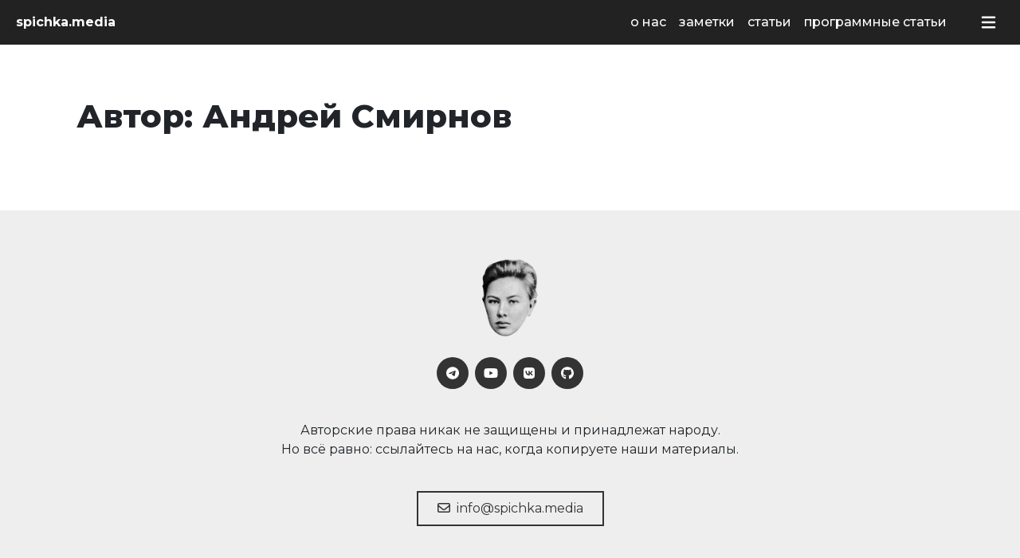

--- FILE ---
content_type: text/html; charset=UTF-8
request_url: https://spichka.media/author/andrei_smirnov/
body_size: 9638
content:
<!doctype html>
<html dir="ltr" lang="ru-RU" prefix="og: https://ogp.me/ns#">

<head>
    <meta charset="utf-8">
    <meta name="viewport" content="width=device-width, initial-scale=1">
    
    <link rel="preconnect" href="https://fonts.googleapis.com">
    <!-- [1] -->
    <link rel="preconnect"
        href="https://fonts.gstatic.com"
        crossorigin />

    <!-- [2] -->
    <link rel="preload"
        as="style"
        href="https://fonts.googleapis.com/css2?family=Montserrat:ital,wght@0,100..900;1,100..900&display=swap" />

    <!-- [3] -->
    <link rel="stylesheet"
        href="https://fonts.googleapis.com/css2?family=Montserrat:ital,wght@0,100..900;1,100..900&display=swap"
        media="print" onload="this.media='all'" />

    <!-- [4] -->
    <noscript>
    <link rel="stylesheet"
            href="https://fonts.googleapis.com/css2?family=Montserrat:ital,wght@0,100..900;1,100..900&display=swap" />
    </noscript>

    <title>Андрей Смирнов — spichka.media</title>

		<!-- All in One SEO 4.9.3 - aioseo.com -->
	<meta name="robots" content="noindex, max-image-preview:large" />
	<link rel="canonical" href="https://spichka.media/author/andrei_smirnov/" />
	<meta name="generator" content="All in One SEO (AIOSEO) 4.9.3" />
		<script type="application/ld+json" class="aioseo-schema">
			{"@context":"https:\/\/schema.org","@graph":[{"@type":"BreadcrumbList","@id":"https:\/\/spichka.media\/author\/andrei_smirnov\/#breadcrumblist","itemListElement":[{"@type":"ListItem","@id":"https:\/\/spichka.media#listItem","position":1,"name":"\u0413\u043b\u0430\u0432\u043d\u0430\u044f \u0441\u0442\u0440\u0430\u043d\u0438\u0446\u0430","item":"https:\/\/spichka.media","nextItem":{"@type":"ListItem","@id":"https:\/\/spichka.media\/author\/andrei_smirnov\/#listItem","name":"\u0410\u043d\u0434\u0440\u0435\u0439 \u0421\u043c\u0438\u0440\u043d\u043e\u0432"}},{"@type":"ListItem","@id":"https:\/\/spichka.media\/author\/andrei_smirnov\/#listItem","position":2,"name":"\u0410\u043d\u0434\u0440\u0435\u0439 \u0421\u043c\u0438\u0440\u043d\u043e\u0432","previousItem":{"@type":"ListItem","@id":"https:\/\/spichka.media#listItem","name":"\u0413\u043b\u0430\u0432\u043d\u0430\u044f \u0441\u0442\u0440\u0430\u043d\u0438\u0446\u0430"}}]},{"@type":"Organization","@id":"https:\/\/spichka.media\/#organization","name":"spichka.media","description":"\u041c\u0430\u0440\u043a\u0441\u0438\u0441\u0442\u0441\u043a\u0438\u0439 \u0438\u043d\u0442\u0435\u0440\u043d\u0435\u0442-\u0436\u0443\u0440\u043d\u0430\u043b","url":"https:\/\/spichka.media\/","sameAs":["https:\/\/www.youtube.com\/@spichkamedia","https:\/\/vk.com\/spichkamedia","https:\/\/spichkamedia.mave.digital","https:\/\/t.me\/spichka_media"]},{"@type":"ProfilePage","@id":"https:\/\/spichka.media\/author\/andrei_smirnov\/#profilepage","url":"https:\/\/spichka.media\/author\/andrei_smirnov\/","name":"\u0410\u043d\u0434\u0440\u0435\u0439 \u0421\u043c\u0438\u0440\u043d\u043e\u0432 \u2014 spichka.media","inLanguage":"ru-RU","isPartOf":{"@id":"https:\/\/spichka.media\/#website"},"breadcrumb":{"@id":"https:\/\/spichka.media\/author\/andrei_smirnov\/#breadcrumblist"},"mainEntity":{"@id":"#author"}},{"@type":"WebSite","@id":"https:\/\/spichka.media\/#website","url":"https:\/\/spichka.media\/","name":"spichka.media","alternateName":"spichka.media","description":"\u041c\u0430\u0440\u043a\u0441\u0438\u0441\u0442\u0441\u043a\u0438\u0439 \u0438\u043d\u0442\u0435\u0440\u043d\u0435\u0442-\u0436\u0443\u0440\u043d\u0430\u043b","inLanguage":"ru-RU","publisher":{"@id":"https:\/\/spichka.media\/#organization"}}]}
		</script>
		<!-- All in One SEO -->

<link rel='dns-prefetch' href='//cdnjs.cloudflare.com' />
<style id='wp-img-auto-sizes-contain-inline-css'>
img:is([sizes=auto i],[sizes^="auto," i]){contain-intrinsic-size:3000px 1500px}
/*# sourceURL=wp-img-auto-sizes-contain-inline-css */
</style>
<style id='wp-emoji-styles-inline-css'>

	img.wp-smiley, img.emoji {
		display: inline !important;
		border: none !important;
		box-shadow: none !important;
		height: 1em !important;
		width: 1em !important;
		margin: 0 0.07em !important;
		vertical-align: -0.1em !important;
		background: none !important;
		padding: 0 !important;
	}
/*# sourceURL=wp-emoji-styles-inline-css */
</style>
<style id='classic-theme-styles-inline-css'>
/*! This file is auto-generated */
.wp-block-button__link{color:#fff;background-color:#32373c;border-radius:9999px;box-shadow:none;text-decoration:none;padding:calc(.667em + 2px) calc(1.333em + 2px);font-size:1.125em}.wp-block-file__button{background:#32373c;color:#fff;text-decoration:none}
/*# sourceURL=/wp-includes/css/classic-themes.min.css */
</style>
<style id='ez-toc-exclude-toggle-css-inline-css'>
#ez-toc-container input[type="checkbox"]:checked + nav, #ez-toc-widget-container input[type="checkbox"]:checked + nav {opacity: 0;max-height: 0;border: none;display: none;}
/*# sourceURL=ez-toc-exclude-toggle-css-inline-css */
</style>
<link rel='stylesheet' id='archive/0-css' href='https://spichka.media/wp-content/themes/spichka/public/css/archive.10bc63.css' media='all' />
<script src="https://spichka.media/wp-content/plugins/wp-yandex-metrika/assets/YmEc.min.js?ver=1.2.1" id="wp-yandex-metrika_YmEc-js"></script>
<script id="wp-yandex-metrika_YmEc-js-after">
window.tmpwpym={datalayername:'dataLayer',counters:JSON.parse('[{"number":"99537757","webvisor":"1"}]'),targets:JSON.parse('[]')};
//# sourceURL=wp-yandex-metrika_YmEc-js-after
</script>
<script src="https://cdnjs.cloudflare.com/ajax/libs/font-awesome/6.6.0/js/all.min.js?ver=6.x" id="font-awesome-js" defer data-wp-strategy="defer"></script>
<link rel="https://api.w.org/" href="https://spichka.media/wp-json/" /><link rel="alternate" title="JSON" type="application/json" href="https://spichka.media/wp-json/wp/v2/users/32" /><link rel="EditURI" type="application/rsd+xml" title="RSD" href="https://spichka.media/xmlrpc.php?rsd" />
<meta name="generator" content="WordPress 6.9" />
<meta name="generator" content="performance-lab 4.0.1; plugins: ">
<meta name="verification" content="f612c7d25f5690ad41496fcfdbf8d1" /><meta name="generator" content="optimization-detective 1.0.0-beta4; no_cache_purge_post_id; rest_api_unavailable">
		<style>
			.algolia-search-highlight {
				background-color: #fffbcc;
				border-radius: 2px;
				font-style: normal;
			}
		</style>
		        <!-- Yandex.Metrica counter -->
        <script type="text/javascript">
            (function (m, e, t, r, i, k, a) {
                m[i] = m[i] || function () {
                    (m[i].a = m[i].a || []).push(arguments)
                };
                m[i].l = 1 * new Date();
                k = e.createElement(t), a = e.getElementsByTagName(t)[0], k.async = 1, k.src = r, a.parentNode.insertBefore(k, a)
            })

            (window, document, "script", "https://mc.yandex.ru/metrika/tag.js", "ym");

            ym("99537757", "init", {
                clickmap: true,
                trackLinks: true,
                accurateTrackBounce: true,
                webvisor: true,
                ecommerce: "dataLayer",
                params: {
                    __ym: {
                        "ymCmsPlugin": {
                            "cms": "wordpress",
                            "cmsVersion":"6.9",
                            "pluginVersion": "1.2.1",
                            "ymCmsRip": "1307367736"
                        }
                    }
                }
            });
        </script>
        <!-- /Yandex.Metrica counter -->
        <link rel="icon" href="https://spichka.media/wp-content/uploads/2024/07/cropped-favicon-1-2-290x290.png" sizes="32x32" />
<link rel="icon" href="https://spichka.media/wp-content/uploads/2024/07/cropped-favicon-1-2-290x290.png" sizes="192x192" />
<link rel="apple-touch-icon" href="https://spichka.media/wp-content/uploads/2024/07/cropped-favicon-1-2-290x290.png" />
<meta name="msapplication-TileImage" content="https://spichka.media/wp-content/uploads/2024/07/cropped-favicon-1-2-290x290.png" />
<noscript><style id="rocket-lazyload-nojs-css">.rll-youtube-player, [data-lazy-src]{display:none !important;}</style></noscript><style id='global-styles-inline-css'>
:root{--wp--preset--aspect-ratio--square: 1;--wp--preset--aspect-ratio--4-3: 4/3;--wp--preset--aspect-ratio--3-4: 3/4;--wp--preset--aspect-ratio--3-2: 3/2;--wp--preset--aspect-ratio--2-3: 2/3;--wp--preset--aspect-ratio--16-9: 16/9;--wp--preset--aspect-ratio--9-16: 9/16;--wp--preset--color--black: #000000;--wp--preset--color--cyan-bluish-gray: #abb8c3;--wp--preset--color--white: #ffffff;--wp--preset--color--pale-pink: #f78da7;--wp--preset--color--vivid-red: #cf2e2e;--wp--preset--color--luminous-vivid-orange: #ff6900;--wp--preset--color--luminous-vivid-amber: #fcb900;--wp--preset--color--light-green-cyan: #7bdcb5;--wp--preset--color--vivid-green-cyan: #00d084;--wp--preset--color--pale-cyan-blue: #8ed1fc;--wp--preset--color--vivid-cyan-blue: #0693e3;--wp--preset--color--vivid-purple: #9b51e0;--wp--preset--gradient--vivid-cyan-blue-to-vivid-purple: linear-gradient(135deg,rgb(6,147,227) 0%,rgb(155,81,224) 100%);--wp--preset--gradient--light-green-cyan-to-vivid-green-cyan: linear-gradient(135deg,rgb(122,220,180) 0%,rgb(0,208,130) 100%);--wp--preset--gradient--luminous-vivid-amber-to-luminous-vivid-orange: linear-gradient(135deg,rgb(252,185,0) 0%,rgb(255,105,0) 100%);--wp--preset--gradient--luminous-vivid-orange-to-vivid-red: linear-gradient(135deg,rgb(255,105,0) 0%,rgb(207,46,46) 100%);--wp--preset--gradient--very-light-gray-to-cyan-bluish-gray: linear-gradient(135deg,rgb(238,238,238) 0%,rgb(169,184,195) 100%);--wp--preset--gradient--cool-to-warm-spectrum: linear-gradient(135deg,rgb(74,234,220) 0%,rgb(151,120,209) 20%,rgb(207,42,186) 40%,rgb(238,44,130) 60%,rgb(251,105,98) 80%,rgb(254,248,76) 100%);--wp--preset--gradient--blush-light-purple: linear-gradient(135deg,rgb(255,206,236) 0%,rgb(152,150,240) 100%);--wp--preset--gradient--blush-bordeaux: linear-gradient(135deg,rgb(254,205,165) 0%,rgb(254,45,45) 50%,rgb(107,0,62) 100%);--wp--preset--gradient--luminous-dusk: linear-gradient(135deg,rgb(255,203,112) 0%,rgb(199,81,192) 50%,rgb(65,88,208) 100%);--wp--preset--gradient--pale-ocean: linear-gradient(135deg,rgb(255,245,203) 0%,rgb(182,227,212) 50%,rgb(51,167,181) 100%);--wp--preset--gradient--electric-grass: linear-gradient(135deg,rgb(202,248,128) 0%,rgb(113,206,126) 100%);--wp--preset--gradient--midnight: linear-gradient(135deg,rgb(2,3,129) 0%,rgb(40,116,252) 100%);--wp--preset--font-size--small: 13px;--wp--preset--font-size--medium: 20px;--wp--preset--font-size--large: 36px;--wp--preset--font-size--x-large: 42px;--wp--preset--spacing--20: 0.44rem;--wp--preset--spacing--30: 0.67rem;--wp--preset--spacing--40: 1rem;--wp--preset--spacing--50: 1.5rem;--wp--preset--spacing--60: 2.25rem;--wp--preset--spacing--70: 3.38rem;--wp--preset--spacing--80: 5.06rem;--wp--preset--shadow--natural: 6px 6px 9px rgba(0, 0, 0, 0.2);--wp--preset--shadow--deep: 12px 12px 50px rgba(0, 0, 0, 0.4);--wp--preset--shadow--sharp: 6px 6px 0px rgba(0, 0, 0, 0.2);--wp--preset--shadow--outlined: 6px 6px 0px -3px rgb(255, 255, 255), 6px 6px rgb(0, 0, 0);--wp--preset--shadow--crisp: 6px 6px 0px rgb(0, 0, 0);}:where(.is-layout-flex){gap: 0.5em;}:where(.is-layout-grid){gap: 0.5em;}body .is-layout-flex{display: flex;}.is-layout-flex{flex-wrap: wrap;align-items: center;}.is-layout-flex > :is(*, div){margin: 0;}body .is-layout-grid{display: grid;}.is-layout-grid > :is(*, div){margin: 0;}:where(.wp-block-columns.is-layout-flex){gap: 2em;}:where(.wp-block-columns.is-layout-grid){gap: 2em;}:where(.wp-block-post-template.is-layout-flex){gap: 1.25em;}:where(.wp-block-post-template.is-layout-grid){gap: 1.25em;}.has-black-color{color: var(--wp--preset--color--black) !important;}.has-cyan-bluish-gray-color{color: var(--wp--preset--color--cyan-bluish-gray) !important;}.has-white-color{color: var(--wp--preset--color--white) !important;}.has-pale-pink-color{color: var(--wp--preset--color--pale-pink) !important;}.has-vivid-red-color{color: var(--wp--preset--color--vivid-red) !important;}.has-luminous-vivid-orange-color{color: var(--wp--preset--color--luminous-vivid-orange) !important;}.has-luminous-vivid-amber-color{color: var(--wp--preset--color--luminous-vivid-amber) !important;}.has-light-green-cyan-color{color: var(--wp--preset--color--light-green-cyan) !important;}.has-vivid-green-cyan-color{color: var(--wp--preset--color--vivid-green-cyan) !important;}.has-pale-cyan-blue-color{color: var(--wp--preset--color--pale-cyan-blue) !important;}.has-vivid-cyan-blue-color{color: var(--wp--preset--color--vivid-cyan-blue) !important;}.has-vivid-purple-color{color: var(--wp--preset--color--vivid-purple) !important;}.has-black-background-color{background-color: var(--wp--preset--color--black) !important;}.has-cyan-bluish-gray-background-color{background-color: var(--wp--preset--color--cyan-bluish-gray) !important;}.has-white-background-color{background-color: var(--wp--preset--color--white) !important;}.has-pale-pink-background-color{background-color: var(--wp--preset--color--pale-pink) !important;}.has-vivid-red-background-color{background-color: var(--wp--preset--color--vivid-red) !important;}.has-luminous-vivid-orange-background-color{background-color: var(--wp--preset--color--luminous-vivid-orange) !important;}.has-luminous-vivid-amber-background-color{background-color: var(--wp--preset--color--luminous-vivid-amber) !important;}.has-light-green-cyan-background-color{background-color: var(--wp--preset--color--light-green-cyan) !important;}.has-vivid-green-cyan-background-color{background-color: var(--wp--preset--color--vivid-green-cyan) !important;}.has-pale-cyan-blue-background-color{background-color: var(--wp--preset--color--pale-cyan-blue) !important;}.has-vivid-cyan-blue-background-color{background-color: var(--wp--preset--color--vivid-cyan-blue) !important;}.has-vivid-purple-background-color{background-color: var(--wp--preset--color--vivid-purple) !important;}.has-black-border-color{border-color: var(--wp--preset--color--black) !important;}.has-cyan-bluish-gray-border-color{border-color: var(--wp--preset--color--cyan-bluish-gray) !important;}.has-white-border-color{border-color: var(--wp--preset--color--white) !important;}.has-pale-pink-border-color{border-color: var(--wp--preset--color--pale-pink) !important;}.has-vivid-red-border-color{border-color: var(--wp--preset--color--vivid-red) !important;}.has-luminous-vivid-orange-border-color{border-color: var(--wp--preset--color--luminous-vivid-orange) !important;}.has-luminous-vivid-amber-border-color{border-color: var(--wp--preset--color--luminous-vivid-amber) !important;}.has-light-green-cyan-border-color{border-color: var(--wp--preset--color--light-green-cyan) !important;}.has-vivid-green-cyan-border-color{border-color: var(--wp--preset--color--vivid-green-cyan) !important;}.has-pale-cyan-blue-border-color{border-color: var(--wp--preset--color--pale-cyan-blue) !important;}.has-vivid-cyan-blue-border-color{border-color: var(--wp--preset--color--vivid-cyan-blue) !important;}.has-vivid-purple-border-color{border-color: var(--wp--preset--color--vivid-purple) !important;}.has-vivid-cyan-blue-to-vivid-purple-gradient-background{background: var(--wp--preset--gradient--vivid-cyan-blue-to-vivid-purple) !important;}.has-light-green-cyan-to-vivid-green-cyan-gradient-background{background: var(--wp--preset--gradient--light-green-cyan-to-vivid-green-cyan) !important;}.has-luminous-vivid-amber-to-luminous-vivid-orange-gradient-background{background: var(--wp--preset--gradient--luminous-vivid-amber-to-luminous-vivid-orange) !important;}.has-luminous-vivid-orange-to-vivid-red-gradient-background{background: var(--wp--preset--gradient--luminous-vivid-orange-to-vivid-red) !important;}.has-very-light-gray-to-cyan-bluish-gray-gradient-background{background: var(--wp--preset--gradient--very-light-gray-to-cyan-bluish-gray) !important;}.has-cool-to-warm-spectrum-gradient-background{background: var(--wp--preset--gradient--cool-to-warm-spectrum) !important;}.has-blush-light-purple-gradient-background{background: var(--wp--preset--gradient--blush-light-purple) !important;}.has-blush-bordeaux-gradient-background{background: var(--wp--preset--gradient--blush-bordeaux) !important;}.has-luminous-dusk-gradient-background{background: var(--wp--preset--gradient--luminous-dusk) !important;}.has-pale-ocean-gradient-background{background: var(--wp--preset--gradient--pale-ocean) !important;}.has-electric-grass-gradient-background{background: var(--wp--preset--gradient--electric-grass) !important;}.has-midnight-gradient-background{background: var(--wp--preset--gradient--midnight) !important;}.has-small-font-size{font-size: var(--wp--preset--font-size--small) !important;}.has-medium-font-size{font-size: var(--wp--preset--font-size--medium) !important;}.has-large-font-size{font-size: var(--wp--preset--font-size--large) !important;}.has-x-large-font-size{font-size: var(--wp--preset--font-size--x-large) !important;}
/*# sourceURL=global-styles-inline-css */
</style>
</head>

<body class="archive author author-andrei_smirnov author-32 wp-embed-responsive wp-theme-spichka not-guest-author">
        
    <div id="app" class="d-flex flex-column min-vh-100">
        <header class="sticky-top">
  <nav class="navbar navbar-dark navbar-expand">
    <div class="px-4 container-fluid">
      <a class="navbar-brand fw-bold" href="https://spichka.media/">
        spichka.media
      </a>

              <div class="d-none d-md-block ms-auto me-5">
          <div class="menu-%d0%bc%d0%b5%d0%bd%d1%8e-%d0%b2-%d1%88%d0%b0%d0%bf%d0%ba%d0%b5-container"><ul id="menu-%d0%bc%d0%b5%d0%bd%d1%8e-%d0%b2-%d1%88%d0%b0%d0%bf%d0%ba%d0%b5" class="navbar-nav me-auto gap-3"><li id="menu-item-18500" class="menu-item menu-item-type-post_type menu-item-object-page menu-item-18500 nav-item"><a class="nav-link fw-medium"href="https://spichka.media/o-zhurnale-spichka/">о нас</a></li>
<li id="menu-item-18694" class="menu-item menu-item-type-post_type_archive menu-item-object-note menu-item-18694 nav-item"><a class="nav-link fw-medium"href="https://spichka.media/zametki/">заметки</a></li>
<li id="menu-item-18501" class="menu-item menu-item-type-post_type menu-item-object-page current_page_parent menu-item-18501 nav-item"><a class="nav-link fw-medium"href="https://spichka.media/articles/">статьи</a></li>
<li id="menu-item-18502" class="menu-item menu-item-type-taxonomy menu-item-object-category menu-item-18502 nav-item"><a class="nav-link fw-medium"href="https://spichka.media/category/programm/">программные статьи</a></li>
</ul></div>
        </div>
      
      <button
        class="navbar-toggler"
        type="button"
        data-bs-toggle="offcanvas"
        data-bs-target="#offcanvasDarkNavbar"
        aria-controls="offcanvasDarkNavbar"
        aria-label="Toggle navigation">
        <i class="fas fa-fw fa-bars"></i>
      </button>
    </div>
  </nav>

  <div
    class="offcanvas offcanvas-end text-bg-dark"
    tabindex="-1"
    id="offcanvasDarkNavbar"
    aria-labelledby="offcanvasDarkNavbar">
    <div class="offcanvas-header">
      <button
        type="button"
        class="btn-close btn btn-dark border-0 rounded-circle d-flex align-items-center justify-content-center"
        data-bs-dismiss="offcanvas"
        aria-label="Close">
        <i class="fa-solid fa-xmark"></i>
      </button>
    </div>
    <div class="offcanvas-body">
      <form role="search" method="get" action="https://spichka.media/">
  <label class="screen-reader-text" for="s">Поиск</label>
  <div
    class="search-wrapper d-flex align-items-center form-group has-search px-3 bg-tertiary bg-opacity-10">
    <span class="fa fa-search text-tertiary form-control-feedback l-1"></span>

    <input
      type="search"
      id="search"
      value=""
      name="s"
      minlength="3"
      class="form-control w-100 ms-2 bg-transparent focus-ring shadow-none text-white border-0"
      placeholder="Поиск" />

    <button
      class="btn d-flex p-2 align-items-center justify-content-center btn-secondary rounded-circle"
      type="reset"
      id="search-reset"
      title="Reset">
      <i class="small fa-solid text-tertiary fa-xmark"></i>
    </button>
  </div>
</form>


              <div class="menu-%d0%b3%d0%bb%d0%b0%d0%b2%d0%bd%d0%be%d0%b5-%d0%bc%d0%b5%d0%bd%d1%8e-container"><ul id="menu-%d0%b3%d0%bb%d0%b0%d0%b2%d0%bd%d0%be%d0%b5-%d0%bc%d0%b5%d0%bd%d1%8e" class="navbar-nav my-3"><li id="menu-item-18503" class="menu-item menu-item-type-post_type menu-item-object-page menu-item-18503 nav-item"><a class="nav-link fw-medium"href="https://spichka.media/o-zhurnale-spichka/">/o нас</a></li>
<li id="menu-item-18695" class="menu-item menu-item-type-post_type_archive menu-item-object-note menu-item-18695 nav-item"><a class="nav-link fw-medium"href="https://spichka.media/zametki/">/заметки</a></li>
<li id="menu-item-11121" class="menu-item menu-item-type-custom menu-item-object-custom menu-item-11121 nav-item"><a class="nav-link fw-medium"href="http://109.107.167.22:4040/articles/">/статьи</a></li>
<li id="menu-item-15323" class="menu-item menu-item-type-taxonomy menu-item-object-category menu-item-15323 nav-item"><a class="nav-link fw-medium"href="https://spichka.media/category/programm/">/программа</a></li>
</ul></div>
      
              <hr class="bg-white" />

        <div class="menu-%d0%b2%d1%82%d0%be%d1%80%d0%be%d1%81%d1%82%d0%b5%d0%bf%d0%b5%d0%bd%d0%bd%d0%be%d0%b5-%d0%bc%d0%b5%d0%bd%d1%8e-container"><ul id="menu-%d0%b2%d1%82%d0%be%d1%80%d0%be%d1%81%d1%82%d0%b5%d0%bf%d0%b5%d0%bd%d0%bd%d0%be%d0%b5-%d0%bc%d0%b5%d0%bd%d1%8e" class="navbar-nav my-3"><li id="menu-item-16962" class="menu-item menu-item-type-taxonomy menu-item-object-category menu-item-16962 nav-item"><a class="nav-link fw-medium"href="https://spichka.media/category/history/">/история</a></li>
<li id="menu-item-16963" class="menu-item menu-item-type-taxonomy menu-item-object-category menu-item-16963 nav-item"><a class="nav-link fw-medium"href="https://spichka.media/category/today/">/настоящее</a></li>
<li id="menu-item-16964" class="menu-item menu-item-type-taxonomy menu-item-object-category menu-item-16964 nav-item"><a class="nav-link fw-medium"href="https://spichka.media/category/politics/">/политика</a></li>
<li id="menu-item-16966" class="menu-item menu-item-type-taxonomy menu-item-object-category menu-item-16966 nav-item"><a class="nav-link fw-medium"href="https://spichka.media/category/culture/">/культура</a></li>
<li id="menu-item-16968" class="menu-item menu-item-type-taxonomy menu-item-object-category menu-item-16968 nav-item"><a class="nav-link fw-medium"href="https://spichka.media/category/philosophy/">/философия</a></li>
<li id="menu-item-16969" class="menu-item menu-item-type-taxonomy menu-item-object-category menu-item-16969 nav-item"><a class="nav-link fw-medium"href="https://spichka.media/category/pravo/">/право</a></li>
<li id="menu-item-16965" class="menu-item menu-item-type-taxonomy menu-item-object-category menu-item-16965 nav-item"><a class="nav-link fw-medium"href="https://spichka.media/category/politeconomy/">/политэкономия</a></li>
</ul></div>
          </div>
  </div>

  </header>

<main id="main" class="main d-flex flex-column h-100 flex-grow-1">
    <div class="container pt-6 pb-10">
    <div class="page-header">
  <h1 class="my-0 mt-lg-6 mb-lg-3">Автор: <span class="vcard">Андрей Смирнов</span></h1>

  </div>

    <div class="row gy-3 mt-1 mt-lg-3 row-cols-1 row-cols-md-2 row-cols-lg-3">
          </div>

    
  </div>
</main>

<footer class="py-9 bg-light">
  <div class="container">
    <div class="d-flex align-items-center flex-column">
      <div class="img-container">
        <img width="80" height="100" src="data:image/svg+xml,%3Csvg%20xmlns='http://www.w3.org/2000/svg'%20viewBox='0%200%2080%20100'%3E%3C/svg%3E" class="attachment-80x100 size-80x100" alt="" id="footer-image" data-bs-toggle="tooltip" data-bs-placement="right" data-bs-title="Только на кладбище осуществимо полное тождество взглядов" data-bs-offset="0,20" data-bs-custom-class="portraits-tooltip" decoding="async" data-lazy-src="https://spichka.media/wp-content/uploads/2024/07/stalin-1.webp" /><noscript><img width="80" height="100" src="https://spichka.media/wp-content/uploads/2024/07/stalin-1.webp" class="attachment-80x100 size-80x100" alt="" id="footer-image" data-bs-toggle="tooltip" data-bs-placement="right" data-bs-title="Только на кладбище осуществимо полное тождество взглядов" data-bs-offset="0,20" data-bs-custom-class="portraits-tooltip" decoding="async" loading="lazy" /></noscript>
      </div>

      <nav>
        <ul class="social d-flex list-unstyled mt-5 mb-0">
                      <li class="mx-1">
              <a
                class="d-flex align-items-center justify-content-center rounded-circle fs-7 social-link"
                target="_blank"
                href="https://t.me/spichka_media">
                <i class="fab fa-telegram"></i>
              </a>
            </li>
                      <li class="mx-1">
              <a
                class="d-flex align-items-center justify-content-center rounded-circle fs-7 social-link"
                target="_blank"
                href="https://www.youtube.com/channel/UCWPK0lM_fRM7IoQME5dKqNw">
                <i class="fab fa-youtube"></i>
              </a>
            </li>
                      <li class="mx-1">
              <a
                class="d-flex align-items-center justify-content-center rounded-circle fs-7 social-link"
                target="_blank"
                href="https://vk.com/spichkamedia">
                <i class="fab fa-vk"></i>
              </a>
            </li>
                      <li class="mx-1">
              <a
                class="d-flex align-items-center justify-content-center rounded-circle fs-7 social-link"
                target="_blank"
                href="https://github.com/spichka-media">
                <i class="fab fa-github"></i>
              </a>
            </li>
                  </ul>
      </nav>

              <div class="row justify-content-center my-7">
          <div class="col">
            <p class="text-center mb-0">
              Авторские права никак не защищены и принадлежат народу.<br />
Но всё равно: ссылайтесь на нас, когда копируете наши материалы.

            </p>
          </div>
        </div>
      
              <a
          class="email-button btn fs-7 btn-outline-dark rounded-0 text-decoration-none"
          href="mailto:info@spichka.media">
          <i class="far fa-envelope me-1"></i>
          info@spichka.media
        </a>
          </div>
  </div>
</footer>
    </div>

                    <noscript>
                <div>
                    <img src="https://mc.yandex.ru/watch/99537757" style="position:absolute; left:-9999px;" alt=""/>
                </div>
            </noscript>
            <script type="speculationrules">
{"prefetch":[{"source":"document","where":{"and":[{"href_matches":"/*"},{"not":{"href_matches":["/wp-*.php","/wp-admin/*","/wp-content/uploads/*","/wp-content/*","/wp-content/plugins/*","/wp-content/themes/spichka/*","/*\\?(.+)"]}},{"not":{"selector_matches":"a[rel~=\"nofollow\"]"}},{"not":{"selector_matches":".no-prefetch, .no-prefetch a"}}]},"eagerness":"conservative"}]}
</script>
<script src="https://spichka.media/wp-includes/js/dist/dom-ready.min.js?ver=f77871ff7694fffea381" id="wp-dom-ready-js"></script>
<script id="starter-templates-zip-preview-js-extra">
var starter_templates_zip_preview = {"AstColorPaletteVarPrefix":"--ast-global-","AstEleColorPaletteVarPrefix":"--ast-global-"};
//# sourceURL=starter-templates-zip-preview-js-extra
</script>
<script src="https://spichka.media/wp-content/plugins/astra-pro-sites/inc/lib/onboarding/assets/dist/template-preview/main.js?ver=06758d4d807d9d22c6ea" id="starter-templates-zip-preview-js"></script>
<script id="app/0-js-before">
(()=>{"use strict";var e,r={},o={};function t(e){var n=o[e];if(void 0!==n)return n.exports;var a=o[e]={exports:{}};return r[e].call(a.exports,a,a.exports,t),a.exports}t.m=r,e=[],t.O=(r,o,n,a)=>{if(!o){var l=1/0;for(u=0;u<e.length;u++){for(var[o,n,a]=e[u],i=!0,s=0;s<o.length;s++)(!1&a||l>=a)&&Object.keys(t.O).every((e=>t.O[e](o[s])))?o.splice(s--,1):(i=!1,a<l&&(l=a));if(i){e.splice(u--,1);var f=n();void 0!==f&&(r=f)}}return r}a=a||0;for(var u=e.length;u>0&&e[u-1][2]>a;u--)e[u]=e[u-1];e[u]=[o,n,a]},t.d=(e,r)=>{for(var o in r)t.o(r,o)&&!t.o(e,o)&&Object.defineProperty(e,o,{enumerable:!0,get:r[o]})},t.o=(e,r)=>Object.prototype.hasOwnProperty.call(e,r),t.r=e=>{"undefined"!=typeof Symbol&&Symbol.toStringTag&&Object.defineProperty(e,Symbol.toStringTag,{value:"Module"}),Object.defineProperty(e,"__esModule",{value:!0})},(()=>{var e={121:0};t.O.j=r=>0===e[r];var r=(r,o)=>{var n,a,[l,i,s]=o,f=0;if(l.some((r=>0!==e[r]))){for(n in i)t.o(i,n)&&(t.m[n]=i[n]);if(s)var u=s(t)}for(r&&r(o);f<l.length;f++)a=l[f],t.o(e,a)&&e[a]&&e[a][0](),e[a]=0;return t.O(u)},o=self.webpackChunk_roots_bud_sage=self.webpackChunk_roots_bud_sage||[];o.forEach(r.bind(null,0)),o.push=r.bind(null,o.push.bind(o))})()})();
//# sourceURL=app%2F0-js-before
</script>
<script src="https://spichka.media/wp-content/themes/spichka/public/js/app.5d1bff.js" id="app/0-js"></script>
<script src="https://spichka.media/wp-content/themes/spichka/public/js/archive.ec46ca.js" id="archive/0-js"></script>
<script id="wp-emoji-settings" type="application/json">
{"baseUrl":"https://s.w.org/images/core/emoji/17.0.2/72x72/","ext":".png","svgUrl":"https://s.w.org/images/core/emoji/17.0.2/svg/","svgExt":".svg","source":{"concatemoji":"https://spichka.media/wp-includes/js/wp-emoji-release.min.js?ver=6.9"}}
</script>
<script type="module">
/*! This file is auto-generated */
const a=JSON.parse(document.getElementById("wp-emoji-settings").textContent),o=(window._wpemojiSettings=a,"wpEmojiSettingsSupports"),s=["flag","emoji"];function i(e){try{var t={supportTests:e,timestamp:(new Date).valueOf()};sessionStorage.setItem(o,JSON.stringify(t))}catch(e){}}function c(e,t,n){e.clearRect(0,0,e.canvas.width,e.canvas.height),e.fillText(t,0,0);t=new Uint32Array(e.getImageData(0,0,e.canvas.width,e.canvas.height).data);e.clearRect(0,0,e.canvas.width,e.canvas.height),e.fillText(n,0,0);const a=new Uint32Array(e.getImageData(0,0,e.canvas.width,e.canvas.height).data);return t.every((e,t)=>e===a[t])}function p(e,t){e.clearRect(0,0,e.canvas.width,e.canvas.height),e.fillText(t,0,0);var n=e.getImageData(16,16,1,1);for(let e=0;e<n.data.length;e++)if(0!==n.data[e])return!1;return!0}function u(e,t,n,a){switch(t){case"flag":return n(e,"\ud83c\udff3\ufe0f\u200d\u26a7\ufe0f","\ud83c\udff3\ufe0f\u200b\u26a7\ufe0f")?!1:!n(e,"\ud83c\udde8\ud83c\uddf6","\ud83c\udde8\u200b\ud83c\uddf6")&&!n(e,"\ud83c\udff4\udb40\udc67\udb40\udc62\udb40\udc65\udb40\udc6e\udb40\udc67\udb40\udc7f","\ud83c\udff4\u200b\udb40\udc67\u200b\udb40\udc62\u200b\udb40\udc65\u200b\udb40\udc6e\u200b\udb40\udc67\u200b\udb40\udc7f");case"emoji":return!a(e,"\ud83e\u1fac8")}return!1}function f(e,t,n,a){let r;const o=(r="undefined"!=typeof WorkerGlobalScope&&self instanceof WorkerGlobalScope?new OffscreenCanvas(300,150):document.createElement("canvas")).getContext("2d",{willReadFrequently:!0}),s=(o.textBaseline="top",o.font="600 32px Arial",{});return e.forEach(e=>{s[e]=t(o,e,n,a)}),s}function r(e){var t=document.createElement("script");t.src=e,t.defer=!0,document.head.appendChild(t)}a.supports={everything:!0,everythingExceptFlag:!0},new Promise(t=>{let n=function(){try{var e=JSON.parse(sessionStorage.getItem(o));if("object"==typeof e&&"number"==typeof e.timestamp&&(new Date).valueOf()<e.timestamp+604800&&"object"==typeof e.supportTests)return e.supportTests}catch(e){}return null}();if(!n){if("undefined"!=typeof Worker&&"undefined"!=typeof OffscreenCanvas&&"undefined"!=typeof URL&&URL.createObjectURL&&"undefined"!=typeof Blob)try{var e="postMessage("+f.toString()+"("+[JSON.stringify(s),u.toString(),c.toString(),p.toString()].join(",")+"));",a=new Blob([e],{type:"text/javascript"});const r=new Worker(URL.createObjectURL(a),{name:"wpTestEmojiSupports"});return void(r.onmessage=e=>{i(n=e.data),r.terminate(),t(n)})}catch(e){}i(n=f(s,u,c,p))}t(n)}).then(e=>{for(const n in e)a.supports[n]=e[n],a.supports.everything=a.supports.everything&&a.supports[n],"flag"!==n&&(a.supports.everythingExceptFlag=a.supports.everythingExceptFlag&&a.supports[n]);var t;a.supports.everythingExceptFlag=a.supports.everythingExceptFlag&&!a.supports.flag,a.supports.everything||((t=a.source||{}).concatemoji?r(t.concatemoji):t.wpemoji&&t.twemoji&&(r(t.twemoji),r(t.wpemoji)))});
//# sourceURL=https://spichka.media/wp-includes/js/wp-emoji-loader.min.js
</script>
<script>window.lazyLoadOptions = [{
                elements_selector: "img[data-lazy-src],.rocket-lazyload,iframe[data-lazy-src]",
                data_src: "lazy-src",
                data_srcset: "lazy-srcset",
                data_sizes: "lazy-sizes",
                class_loading: "lazyloading",
                class_loaded: "lazyloaded",
                threshold: 300,
                callback_loaded: function(element) {
                    if ( element.tagName === "IFRAME" && element.dataset.rocketLazyload == "fitvidscompatible" ) {
                        if (element.classList.contains("lazyloaded") ) {
                            if (typeof window.jQuery != "undefined") {
                                if (jQuery.fn.fitVids) {
                                    jQuery(element).parent().fitVids();
                                }
                            }
                        }
                    }
                }},{
				elements_selector: ".rocket-lazyload",
				data_src: "lazy-src",
				data_srcset: "lazy-srcset",
				data_sizes: "lazy-sizes",
				class_loading: "lazyloading",
				class_loaded: "lazyloaded",
				threshold: 300,
			}];
        window.addEventListener('LazyLoad::Initialized', function (e) {
            var lazyLoadInstance = e.detail.instance;

            if (window.MutationObserver) {
                var observer = new MutationObserver(function(mutations) {
                    var image_count = 0;
                    var iframe_count = 0;
                    var rocketlazy_count = 0;

                    mutations.forEach(function(mutation) {
                        for (var i = 0; i < mutation.addedNodes.length; i++) {
                            if (typeof mutation.addedNodes[i].getElementsByTagName !== 'function') {
                                continue;
                            }

                            if (typeof mutation.addedNodes[i].getElementsByClassName !== 'function') {
                                continue;
                            }

                            images = mutation.addedNodes[i].getElementsByTagName('img');
                            is_image = mutation.addedNodes[i].tagName == "IMG";
                            iframes = mutation.addedNodes[i].getElementsByTagName('iframe');
                            is_iframe = mutation.addedNodes[i].tagName == "IFRAME";
                            rocket_lazy = mutation.addedNodes[i].getElementsByClassName('rocket-lazyload');

                            image_count += images.length;
			                iframe_count += iframes.length;
			                rocketlazy_count += rocket_lazy.length;

                            if(is_image){
                                image_count += 1;
                            }

                            if(is_iframe){
                                iframe_count += 1;
                            }
                        }
                    } );

                    if(image_count > 0 || iframe_count > 0 || rocketlazy_count > 0){
                        lazyLoadInstance.update();
                    }
                } );

                var b      = document.getElementsByTagName("body")[0];
                var config = { childList: true, subtree: true };

                observer.observe(b, config);
            }
        }, false);</script><script data-no-minify="1" async src="https://spichka.media/wp-content/plugins/rocket-lazy-load/assets/js/16.1/lazyload.min.js"></script></body>

</html>


--- FILE ---
content_type: text/javascript
request_url: https://spichka.media/wp-content/themes/spichka/public/js/app.5d1bff.js
body_size: 19618
content:
(self.webpackChunk_roots_bud_sage=self.webpackChunk_roots_bud_sage||[]).push([[524],{"../node_modules/@popperjs/core/lib/index.js":(t,e,n)=>{"use strict";n.r(e),n.d(e,{afterMain:()=>j,afterRead:()=>_,afterWrite:()=>A,applyStyles:()=>L,arrow:()=>X,auto:()=>a,basePlacements:()=>c,beforeMain:()=>y,beforeRead:()=>b,beforeWrite:()=>x,bottom:()=>i,clippingParents:()=>d,computeStyles:()=>nt,createPopper:()=>Lt,createPopperBase:()=>St,createPopperLite:()=>Pt,detectOverflow:()=>vt,end:()=>u,eventListeners:()=>it,flip:()=>_t,hide:()=>jt,left:()=>r,main:()=>w,modifierPhases:()=>O,offset:()=>xt,placements:()=>g,popper:()=>p,popperGenerator:()=>Dt,popperOffsets:()=>Et,preventOverflow:()=>At,read:()=>v,reference:()=>h,right:()=>s,start:()=>l,top:()=>o,variationPlacements:()=>m,viewport:()=>f,write:()=>E});var o="top",i="bottom",s="right",r="left",a="auto",c=[o,i,s,r],l="start",u="end",d="clippingParents",f="viewport",p="popper",h="reference",m=c.reduce((function(t,e){return t.concat([e+"-"+l,e+"-"+u])}),[]),g=[].concat(c,[a]).reduce((function(t,e){return t.concat([e,e+"-"+l,e+"-"+u])}),[]),b="beforeRead",v="read",_="afterRead",y="beforeMain",w="main",j="afterMain",x="beforeWrite",E="write",A="afterWrite",O=[b,v,_,y,w,j,x,E,A];function T(t){return t?(t.nodeName||"").toLowerCase():null}function C(t){if(null==t)return window;if("[object Window]"!==t.toString()){var e=t.ownerDocument;return e&&e.defaultView||window}return t}function k(t){return t instanceof C(t).Element||t instanceof Element}function D(t){return t instanceof C(t).HTMLElement||t instanceof HTMLElement}function S(t){return"undefined"!=typeof ShadowRoot&&(t instanceof C(t).ShadowRoot||t instanceof ShadowRoot)}const L={name:"applyStyles",enabled:!0,phase:"write",fn:function(t){var e=t.state;Object.keys(e.elements).forEach((function(t){var n=e.styles[t]||{},o=e.attributes[t]||{},i=e.elements[t];D(i)&&T(i)&&(Object.assign(i.style,n),Object.keys(o).forEach((function(t){var e=o[t];!1===e?i.removeAttribute(t):i.setAttribute(t,!0===e?"":e)})))}))},effect:function(t){var e=t.state,n={popper:{position:e.options.strategy,left:"0",top:"0",margin:"0"},arrow:{position:"absolute"},reference:{}};return Object.assign(e.elements.popper.style,n.popper),e.styles=n,e.elements.arrow&&Object.assign(e.elements.arrow.style,n.arrow),function(){Object.keys(e.elements).forEach((function(t){var o=e.elements[t],i=e.attributes[t]||{},s=Object.keys(e.styles.hasOwnProperty(t)?e.styles[t]:n[t]).reduce((function(t,e){return t[e]="",t}),{});D(o)&&T(o)&&(Object.assign(o.style,s),Object.keys(i).forEach((function(t){o.removeAttribute(t)})))}))}},requires:["computeStyles"]};function P(t){return t.split("-")[0]}var M=Math.max,N=Math.min,I=Math.round;function F(){var t=navigator.userAgentData;return null!=t&&t.brands&&Array.isArray(t.brands)?t.brands.map((function(t){return t.brand+"/"+t.version})).join(" "):navigator.userAgent}function H(){return!/^((?!chrome|android).)*safari/i.test(F())}function $(t,e,n){void 0===e&&(e=!1),void 0===n&&(n=!1);var o=t.getBoundingClientRect(),i=1,s=1;e&&D(t)&&(i=t.offsetWidth>0&&I(o.width)/t.offsetWidth||1,s=t.offsetHeight>0&&I(o.height)/t.offsetHeight||1);var r=(k(t)?C(t):window).visualViewport,a=!H()&&n,c=(o.left+(a&&r?r.offsetLeft:0))/i,l=(o.top+(a&&r?r.offsetTop:0))/s,u=o.width/i,d=o.height/s;return{width:u,height:d,top:l,right:c+u,bottom:l+d,left:c,x:c,y:l}}function B(t){var e=$(t),n=t.offsetWidth,o=t.offsetHeight;return Math.abs(e.width-n)<=1&&(n=e.width),Math.abs(e.height-o)<=1&&(o=e.height),{x:t.offsetLeft,y:t.offsetTop,width:n,height:o}}function W(t,e){var n=e.getRootNode&&e.getRootNode();if(t.contains(e))return!0;if(n&&S(n)){var o=e;do{if(o&&t.isSameNode(o))return!0;o=o.parentNode||o.host}while(o)}return!1}function z(t){return C(t).getComputedStyle(t)}function q(t){return["table","td","th"].indexOf(T(t))>=0}function R(t){return((k(t)?t.ownerDocument:t.document)||window.document).documentElement}function V(t){return"html"===T(t)?t:t.assignedSlot||t.parentNode||(S(t)?t.host:null)||R(t)}function Y(t){return D(t)&&"fixed"!==z(t).position?t.offsetParent:null}function U(t){for(var e=C(t),n=Y(t);n&&q(n)&&"static"===z(n).position;)n=Y(n);return n&&("html"===T(n)||"body"===T(n)&&"static"===z(n).position)?e:n||function(t){var e=/firefox/i.test(F());if(/Trident/i.test(F())&&D(t)&&"fixed"===z(t).position)return null;var n=V(t);for(S(n)&&(n=n.host);D(n)&&["html","body"].indexOf(T(n))<0;){var o=z(n);if("none"!==o.transform||"none"!==o.perspective||"paint"===o.contain||-1!==["transform","perspective"].indexOf(o.willChange)||e&&"filter"===o.willChange||e&&o.filter&&"none"!==o.filter)return n;n=n.parentNode}return null}(t)||e}function K(t){return["top","bottom"].indexOf(t)>=0?"x":"y"}function Q(t,e,n){return M(t,N(e,n))}function J(t){return Object.assign({},{top:0,right:0,bottom:0,left:0},t)}function G(t,e){return e.reduce((function(e,n){return e[n]=t,e}),{})}const X={name:"arrow",enabled:!0,phase:"main",fn:function(t){var e,n=t.state,a=t.name,l=t.options,u=n.elements.arrow,d=n.modifiersData.popperOffsets,f=P(n.placement),p=K(f),h=[r,s].indexOf(f)>=0?"height":"width";if(u&&d){var m=function(t,e){return J("number"!=typeof(t="function"==typeof t?t(Object.assign({},e.rects,{placement:e.placement})):t)?t:G(t,c))}(l.padding,n),g=B(u),b="y"===p?o:r,v="y"===p?i:s,_=n.rects.reference[h]+n.rects.reference[p]-d[p]-n.rects.popper[h],y=d[p]-n.rects.reference[p],w=U(u),j=w?"y"===p?w.clientHeight||0:w.clientWidth||0:0,x=_/2-y/2,E=m[b],A=j-g[h]-m[v],O=j/2-g[h]/2+x,T=Q(E,O,A),C=p;n.modifiersData[a]=((e={})[C]=T,e.centerOffset=T-O,e)}},effect:function(t){var e=t.state,n=t.options.element,o=void 0===n?"[data-popper-arrow]":n;null!=o&&("string"!=typeof o||(o=e.elements.popper.querySelector(o)))&&W(e.elements.popper,o)&&(e.elements.arrow=o)},requires:["popperOffsets"],requiresIfExists:["preventOverflow"]};function Z(t){return t.split("-")[1]}var tt={top:"auto",right:"auto",bottom:"auto",left:"auto"};function et(t){var e,n=t.popper,a=t.popperRect,c=t.placement,l=t.variation,d=t.offsets,f=t.position,p=t.gpuAcceleration,h=t.adaptive,m=t.roundOffsets,g=t.isFixed,b=d.x,v=void 0===b?0:b,_=d.y,y=void 0===_?0:_,w="function"==typeof m?m({x:v,y}):{x:v,y};v=w.x,y=w.y;var j=d.hasOwnProperty("x"),x=d.hasOwnProperty("y"),E=r,A=o,O=window;if(h){var T=U(n),k="clientHeight",D="clientWidth";if(T===C(n)&&"static"!==z(T=R(n)).position&&"absolute"===f&&(k="scrollHeight",D="scrollWidth"),c===o||(c===r||c===s)&&l===u)A=i,y-=(g&&T===O&&O.visualViewport?O.visualViewport.height:T[k])-a.height,y*=p?1:-1;if(c===r||(c===o||c===i)&&l===u)E=s,v-=(g&&T===O&&O.visualViewport?O.visualViewport.width:T[D])-a.width,v*=p?1:-1}var S,L=Object.assign({position:f},h&&tt),P=!0===m?function(t,e){var n=t.x,o=t.y,i=e.devicePixelRatio||1;return{x:I(n*i)/i||0,y:I(o*i)/i||0}}({x:v,y},C(n)):{x:v,y};return v=P.x,y=P.y,p?Object.assign({},L,((S={})[A]=x?"0":"",S[E]=j?"0":"",S.transform=(O.devicePixelRatio||1)<=1?"translate("+v+"px, "+y+"px)":"translate3d("+v+"px, "+y+"px, 0)",S)):Object.assign({},L,((e={})[A]=x?y+"px":"",e[E]=j?v+"px":"",e.transform="",e))}const nt={name:"computeStyles",enabled:!0,phase:"beforeWrite",fn:function(t){var e=t.state,n=t.options,o=n.gpuAcceleration,i=void 0===o||o,s=n.adaptive,r=void 0===s||s,a=n.roundOffsets,c=void 0===a||a,l={placement:P(e.placement),variation:Z(e.placement),popper:e.elements.popper,popperRect:e.rects.popper,gpuAcceleration:i,isFixed:"fixed"===e.options.strategy};null!=e.modifiersData.popperOffsets&&(e.styles.popper=Object.assign({},e.styles.popper,et(Object.assign({},l,{offsets:e.modifiersData.popperOffsets,position:e.options.strategy,adaptive:r,roundOffsets:c})))),null!=e.modifiersData.arrow&&(e.styles.arrow=Object.assign({},e.styles.arrow,et(Object.assign({},l,{offsets:e.modifiersData.arrow,position:"absolute",adaptive:!1,roundOffsets:c})))),e.attributes.popper=Object.assign({},e.attributes.popper,{"data-popper-placement":e.placement})},data:{}};var ot={passive:!0};const it={name:"eventListeners",enabled:!0,phase:"write",fn:function(){},effect:function(t){var e=t.state,n=t.instance,o=t.options,i=o.scroll,s=void 0===i||i,r=o.resize,a=void 0===r||r,c=C(e.elements.popper),l=[].concat(e.scrollParents.reference,e.scrollParents.popper);return s&&l.forEach((function(t){t.addEventListener("scroll",n.update,ot)})),a&&c.addEventListener("resize",n.update,ot),function(){s&&l.forEach((function(t){t.removeEventListener("scroll",n.update,ot)})),a&&c.removeEventListener("resize",n.update,ot)}},data:{}};var st={left:"right",right:"left",bottom:"top",top:"bottom"};function rt(t){return t.replace(/left|right|bottom|top/g,(function(t){return st[t]}))}var at={start:"end",end:"start"};function ct(t){return t.replace(/start|end/g,(function(t){return at[t]}))}function lt(t){var e=C(t);return{scrollLeft:e.pageXOffset,scrollTop:e.pageYOffset}}function ut(t){return $(R(t)).left+lt(t).scrollLeft}function dt(t){var e=z(t),n=e.overflow,o=e.overflowX,i=e.overflowY;return/auto|scroll|overlay|hidden/.test(n+i+o)}function ft(t){return["html","body","#document"].indexOf(T(t))>=0?t.ownerDocument.body:D(t)&&dt(t)?t:ft(V(t))}function pt(t,e){var n;void 0===e&&(e=[]);var o=ft(t),i=o===(null==(n=t.ownerDocument)?void 0:n.body),s=C(o),r=i?[s].concat(s.visualViewport||[],dt(o)?o:[]):o,a=e.concat(r);return i?a:a.concat(pt(V(r)))}function ht(t){return Object.assign({},t,{left:t.x,top:t.y,right:t.x+t.width,bottom:t.y+t.height})}function mt(t,e,n){return e===f?ht(function(t,e){var n=C(t),o=R(t),i=n.visualViewport,s=o.clientWidth,r=o.clientHeight,a=0,c=0;if(i){s=i.width,r=i.height;var l=H();(l||!l&&"fixed"===e)&&(a=i.offsetLeft,c=i.offsetTop)}return{width:s,height:r,x:a+ut(t),y:c}}(t,n)):k(e)?function(t,e){var n=$(t,!1,"fixed"===e);return n.top=n.top+t.clientTop,n.left=n.left+t.clientLeft,n.bottom=n.top+t.clientHeight,n.right=n.left+t.clientWidth,n.width=t.clientWidth,n.height=t.clientHeight,n.x=n.left,n.y=n.top,n}(e,n):ht(function(t){var e,n=R(t),o=lt(t),i=null==(e=t.ownerDocument)?void 0:e.body,s=M(n.scrollWidth,n.clientWidth,i?i.scrollWidth:0,i?i.clientWidth:0),r=M(n.scrollHeight,n.clientHeight,i?i.scrollHeight:0,i?i.clientHeight:0),a=-o.scrollLeft+ut(t),c=-o.scrollTop;return"rtl"===z(i||n).direction&&(a+=M(n.clientWidth,i?i.clientWidth:0)-s),{width:s,height:r,x:a,y:c}}(R(t)))}function gt(t,e,n,o){var i="clippingParents"===e?function(t){var e=pt(V(t)),n=["absolute","fixed"].indexOf(z(t).position)>=0&&D(t)?U(t):t;return k(n)?e.filter((function(t){return k(t)&&W(t,n)&&"body"!==T(t)})):[]}(t):[].concat(e),s=[].concat(i,[n]),r=s[0],a=s.reduce((function(e,n){var i=mt(t,n,o);return e.top=M(i.top,e.top),e.right=N(i.right,e.right),e.bottom=N(i.bottom,e.bottom),e.left=M(i.left,e.left),e}),mt(t,r,o));return a.width=a.right-a.left,a.height=a.bottom-a.top,a.x=a.left,a.y=a.top,a}function bt(t){var e,n=t.reference,a=t.element,c=t.placement,d=c?P(c):null,f=c?Z(c):null,p=n.x+n.width/2-a.width/2,h=n.y+n.height/2-a.height/2;switch(d){case o:e={x:p,y:n.y-a.height};break;case i:e={x:p,y:n.y+n.height};break;case s:e={x:n.x+n.width,y:h};break;case r:e={x:n.x-a.width,y:h};break;default:e={x:n.x,y:n.y}}var m=d?K(d):null;if(null!=m){var g="y"===m?"height":"width";switch(f){case l:e[m]=e[m]-(n[g]/2-a[g]/2);break;case u:e[m]=e[m]+(n[g]/2-a[g]/2)}}return e}function vt(t,e){void 0===e&&(e={});var n=e,r=n.placement,a=void 0===r?t.placement:r,l=n.strategy,u=void 0===l?t.strategy:l,m=n.boundary,g=void 0===m?d:m,b=n.rootBoundary,v=void 0===b?f:b,_=n.elementContext,y=void 0===_?p:_,w=n.altBoundary,j=void 0!==w&&w,x=n.padding,E=void 0===x?0:x,A=J("number"!=typeof E?E:G(E,c)),O=y===p?h:p,T=t.rects.popper,C=t.elements[j?O:y],D=gt(k(C)?C:C.contextElement||R(t.elements.popper),g,v,u),S=$(t.elements.reference),L=bt({reference:S,element:T,strategy:"absolute",placement:a}),P=ht(Object.assign({},T,L)),M=y===p?P:S,N={top:D.top-M.top+A.top,bottom:M.bottom-D.bottom+A.bottom,left:D.left-M.left+A.left,right:M.right-D.right+A.right},I=t.modifiersData.offset;if(y===p&&I){var F=I[a];Object.keys(N).forEach((function(t){var e=[s,i].indexOf(t)>=0?1:-1,n=[o,i].indexOf(t)>=0?"y":"x";N[t]+=F[n]*e}))}return N}const _t={name:"flip",enabled:!0,phase:"main",fn:function(t){var e=t.state,n=t.options,u=t.name;if(!e.modifiersData[u]._skip){for(var d=n.mainAxis,f=void 0===d||d,p=n.altAxis,h=void 0===p||p,b=n.fallbackPlacements,v=n.padding,_=n.boundary,y=n.rootBoundary,w=n.altBoundary,j=n.flipVariations,x=void 0===j||j,E=n.allowedAutoPlacements,A=e.options.placement,O=P(A),T=b||(O===A||!x?[rt(A)]:function(t){if(P(t)===a)return[];var e=rt(t);return[ct(t),e,ct(e)]}(A)),C=[A].concat(T).reduce((function(t,n){return t.concat(P(n)===a?function(t,e){void 0===e&&(e={});var n=e,o=n.placement,i=n.boundary,s=n.rootBoundary,r=n.padding,a=n.flipVariations,l=n.allowedAutoPlacements,u=void 0===l?g:l,d=Z(o),f=d?a?m:m.filter((function(t){return Z(t)===d})):c,p=f.filter((function(t){return u.indexOf(t)>=0}));0===p.length&&(p=f);var h=p.reduce((function(e,n){return e[n]=vt(t,{placement:n,boundary:i,rootBoundary:s,padding:r})[P(n)],e}),{});return Object.keys(h).sort((function(t,e){return h[t]-h[e]}))}(e,{placement:n,boundary:_,rootBoundary:y,padding:v,flipVariations:x,allowedAutoPlacements:E}):n)}),[]),k=e.rects.reference,D=e.rects.popper,S=new Map,L=!0,M=C[0],N=0;N<C.length;N++){var I=C[N],F=P(I),H=Z(I)===l,$=[o,i].indexOf(F)>=0,B=$?"width":"height",W=vt(e,{placement:I,boundary:_,rootBoundary:y,altBoundary:w,padding:v}),z=$?H?s:r:H?i:o;k[B]>D[B]&&(z=rt(z));var q=rt(z),R=[];if(f&&R.push(W[F]<=0),h&&R.push(W[z]<=0,W[q]<=0),R.every((function(t){return t}))){M=I,L=!1;break}S.set(I,R)}if(L)for(var V=function(t){var e=C.find((function(e){var n=S.get(e);if(n)return n.slice(0,t).every((function(t){return t}))}));if(e)return M=e,"break"},Y=x?3:1;Y>0;Y--){if("break"===V(Y))break}e.placement!==M&&(e.modifiersData[u]._skip=!0,e.placement=M,e.reset=!0)}},requiresIfExists:["offset"],data:{_skip:!1}};function yt(t,e,n){return void 0===n&&(n={x:0,y:0}),{top:t.top-e.height-n.y,right:t.right-e.width+n.x,bottom:t.bottom-e.height+n.y,left:t.left-e.width-n.x}}function wt(t){return[o,s,i,r].some((function(e){return t[e]>=0}))}const jt={name:"hide",enabled:!0,phase:"main",requiresIfExists:["preventOverflow"],fn:function(t){var e=t.state,n=t.name,o=e.rects.reference,i=e.rects.popper,s=e.modifiersData.preventOverflow,r=vt(e,{elementContext:"reference"}),a=vt(e,{altBoundary:!0}),c=yt(r,o),l=yt(a,i,s),u=wt(c),d=wt(l);e.modifiersData[n]={referenceClippingOffsets:c,popperEscapeOffsets:l,isReferenceHidden:u,hasPopperEscaped:d},e.attributes.popper=Object.assign({},e.attributes.popper,{"data-popper-reference-hidden":u,"data-popper-escaped":d})}};const xt={name:"offset",enabled:!0,phase:"main",requires:["popperOffsets"],fn:function(t){var e=t.state,n=t.options,i=t.name,a=n.offset,c=void 0===a?[0,0]:a,l=g.reduce((function(t,n){return t[n]=function(t,e,n){var i=P(t),a=[r,o].indexOf(i)>=0?-1:1,c="function"==typeof n?n(Object.assign({},e,{placement:t})):n,l=c[0],u=c[1];return l=l||0,u=(u||0)*a,[r,s].indexOf(i)>=0?{x:u,y:l}:{x:l,y:u}}(n,e.rects,c),t}),{}),u=l[e.placement],d=u.x,f=u.y;null!=e.modifiersData.popperOffsets&&(e.modifiersData.popperOffsets.x+=d,e.modifiersData.popperOffsets.y+=f),e.modifiersData[i]=l}};const Et={name:"popperOffsets",enabled:!0,phase:"read",fn:function(t){var e=t.state,n=t.name;e.modifiersData[n]=bt({reference:e.rects.reference,element:e.rects.popper,strategy:"absolute",placement:e.placement})},data:{}};const At={name:"preventOverflow",enabled:!0,phase:"main",fn:function(t){var e=t.state,n=t.options,a=t.name,c=n.mainAxis,u=void 0===c||c,d=n.altAxis,f=void 0!==d&&d,p=n.boundary,h=n.rootBoundary,m=n.altBoundary,g=n.padding,b=n.tether,v=void 0===b||b,_=n.tetherOffset,y=void 0===_?0:_,w=vt(e,{boundary:p,rootBoundary:h,padding:g,altBoundary:m}),j=P(e.placement),x=Z(e.placement),E=!x,A=K(j),O="x"===A?"y":"x",T=e.modifiersData.popperOffsets,C=e.rects.reference,k=e.rects.popper,D="function"==typeof y?y(Object.assign({},e.rects,{placement:e.placement})):y,S="number"==typeof D?{mainAxis:D,altAxis:D}:Object.assign({mainAxis:0,altAxis:0},D),L=e.modifiersData.offset?e.modifiersData.offset[e.placement]:null,I={x:0,y:0};if(T){if(u){var F,H="y"===A?o:r,$="y"===A?i:s,W="y"===A?"height":"width",z=T[A],q=z+w[H],R=z-w[$],V=v?-k[W]/2:0,Y=x===l?C[W]:k[W],J=x===l?-k[W]:-C[W],G=e.elements.arrow,X=v&&G?B(G):{width:0,height:0},tt=e.modifiersData["arrow#persistent"]?e.modifiersData["arrow#persistent"].padding:{top:0,right:0,bottom:0,left:0},et=tt[H],nt=tt[$],ot=Q(0,C[W],X[W]),it=E?C[W]/2-V-ot-et-S.mainAxis:Y-ot-et-S.mainAxis,st=E?-C[W]/2+V+ot+nt+S.mainAxis:J+ot+nt+S.mainAxis,rt=e.elements.arrow&&U(e.elements.arrow),at=rt?"y"===A?rt.clientTop||0:rt.clientLeft||0:0,ct=null!=(F=null==L?void 0:L[A])?F:0,lt=z+st-ct,ut=Q(v?N(q,z+it-ct-at):q,z,v?M(R,lt):R);T[A]=ut,I[A]=ut-z}if(f){var dt,ft="x"===A?o:r,pt="x"===A?i:s,ht=T[O],mt="y"===O?"height":"width",gt=ht+w[ft],bt=ht-w[pt],_t=-1!==[o,r].indexOf(j),yt=null!=(dt=null==L?void 0:L[O])?dt:0,wt=_t?gt:ht-C[mt]-k[mt]-yt+S.altAxis,jt=_t?ht+C[mt]+k[mt]-yt-S.altAxis:bt,xt=v&&_t?function(t,e,n){var o=Q(t,e,n);return o>n?n:o}(wt,ht,jt):Q(v?wt:gt,ht,v?jt:bt);T[O]=xt,I[O]=xt-ht}e.modifiersData[a]=I}},requiresIfExists:["offset"]};function Ot(t,e,n){void 0===n&&(n=!1);var o,i,s=D(e),r=D(e)&&function(t){var e=t.getBoundingClientRect(),n=I(e.width)/t.offsetWidth||1,o=I(e.height)/t.offsetHeight||1;return 1!==n||1!==o}(e),a=R(e),c=$(t,r,n),l={scrollLeft:0,scrollTop:0},u={x:0,y:0};return(s||!s&&!n)&&(("body"!==T(e)||dt(a))&&(l=(o=e)!==C(o)&&D(o)?{scrollLeft:(i=o).scrollLeft,scrollTop:i.scrollTop}:lt(o)),D(e)?((u=$(e,!0)).x+=e.clientLeft,u.y+=e.clientTop):a&&(u.x=ut(a))),{x:c.left+l.scrollLeft-u.x,y:c.top+l.scrollTop-u.y,width:c.width,height:c.height}}function Tt(t){var e=new Map,n=new Set,o=[];function i(t){n.add(t.name),[].concat(t.requires||[],t.requiresIfExists||[]).forEach((function(t){if(!n.has(t)){var o=e.get(t);o&&i(o)}})),o.push(t)}return t.forEach((function(t){e.set(t.name,t)})),t.forEach((function(t){n.has(t.name)||i(t)})),o}var Ct={placement:"bottom",modifiers:[],strategy:"absolute"};function kt(){for(var t=arguments.length,e=new Array(t),n=0;n<t;n++)e[n]=arguments[n];return!e.some((function(t){return!(t&&"function"==typeof t.getBoundingClientRect)}))}function Dt(t){void 0===t&&(t={});var e=t,n=e.defaultModifiers,o=void 0===n?[]:n,i=e.defaultOptions,s=void 0===i?Ct:i;return function(t,e,n){void 0===n&&(n=s);var i,r,a={placement:"bottom",orderedModifiers:[],options:Object.assign({},Ct,s),modifiersData:{},elements:{reference:t,popper:e},attributes:{},styles:{}},c=[],l=!1,u={state:a,setOptions:function(n){var i="function"==typeof n?n(a.options):n;d(),a.options=Object.assign({},s,a.options,i),a.scrollParents={reference:k(t)?pt(t):t.contextElement?pt(t.contextElement):[],popper:pt(e)};var r,l,f=function(t){var e=Tt(t);return O.reduce((function(t,n){return t.concat(e.filter((function(t){return t.phase===n})))}),[])}((r=[].concat(o,a.options.modifiers),l=r.reduce((function(t,e){var n=t[e.name];return t[e.name]=n?Object.assign({},n,e,{options:Object.assign({},n.options,e.options),data:Object.assign({},n.data,e.data)}):e,t}),{}),Object.keys(l).map((function(t){return l[t]}))));return a.orderedModifiers=f.filter((function(t){return t.enabled})),a.orderedModifiers.forEach((function(t){var e=t.name,n=t.options,o=void 0===n?{}:n,i=t.effect;if("function"==typeof i){var s=i({state:a,name:e,instance:u,options:o}),r=function(){};c.push(s||r)}})),u.update()},forceUpdate:function(){if(!l){var t=a.elements,e=t.reference,n=t.popper;if(kt(e,n)){a.rects={reference:Ot(e,U(n),"fixed"===a.options.strategy),popper:B(n)},a.reset=!1,a.placement=a.options.placement,a.orderedModifiers.forEach((function(t){return a.modifiersData[t.name]=Object.assign({},t.data)}));for(var o=0;o<a.orderedModifiers.length;o++)if(!0!==a.reset){var i=a.orderedModifiers[o],s=i.fn,r=i.options,c=void 0===r?{}:r,d=i.name;"function"==typeof s&&(a=s({state:a,options:c,name:d,instance:u})||a)}else a.reset=!1,o=-1}}},update:(i=function(){return new Promise((function(t){u.forceUpdate(),t(a)}))},function(){return r||(r=new Promise((function(t){Promise.resolve().then((function(){r=void 0,t(i())}))}))),r}),destroy:function(){d(),l=!0}};if(!kt(t,e))return u;function d(){c.forEach((function(t){return t()})),c=[]}return u.setOptions(n).then((function(t){!l&&n.onFirstUpdate&&n.onFirstUpdate(t)})),u}}var St=Dt(),Lt=Dt({defaultModifiers:[it,Et,nt,L,xt,_t,At,X,jt]}),Pt=Dt({defaultModifiers:[it,Et,nt,L]})},"../node_modules/bootstrap/js/dist/base-component.js":function(t,e,n){t.exports=function(t,e,n,o){"use strict";const i="5.3.3";class s extends n{constructor(e,n){super(),(e=o.getElement(e))&&(this._element=e,this._config=this._getConfig(n),t.set(this._element,this.constructor.DATA_KEY,this))}dispose(){t.remove(this._element,this.constructor.DATA_KEY),e.off(this._element,this.constructor.EVENT_KEY);for(const t of Object.getOwnPropertyNames(this))this[t]=null}_queueCallback(t,e,n=!0){o.executeAfterTransition(t,e,n)}_getConfig(t){return t=this._mergeConfigObj(t,this._element),t=this._configAfterMerge(t),this._typeCheckConfig(t),t}static getInstance(e){return t.get(o.getElement(e),this.DATA_KEY)}static getOrCreateInstance(t,e={}){return this.getInstance(t)||new this(t,"object"==typeof e?e:null)}static get VERSION(){return i}static get DATA_KEY(){return`bs.${this.NAME}`}static get EVENT_KEY(){return`.${this.DATA_KEY}`}static eventName(t){return`${t}${this.EVENT_KEY}`}}return s}(n("../node_modules/bootstrap/js/dist/dom/data.js"),n("../node_modules/bootstrap/js/dist/dom/event-handler.js"),n("../node_modules/bootstrap/js/dist/util/config.js"),n("../node_modules/bootstrap/js/dist/util/index.js"))},"../node_modules/bootstrap/js/dist/dom/data.js":function(t){t.exports=function(){"use strict";const t=new Map;return{set(e,n,o){t.has(e)||t.set(e,new Map);const i=t.get(e);i.has(n)||0===i.size?i.set(n,o):console.error(`Bootstrap doesn't allow more than one instance per element. Bound instance: ${Array.from(i.keys())[0]}.`)},get:(e,n)=>t.has(e)&&t.get(e).get(n)||null,remove(e,n){if(!t.has(e))return;const o=t.get(e);o.delete(n),0===o.size&&t.delete(e)}}}()},"../node_modules/bootstrap/js/dist/dom/event-handler.js":function(t,e,n){t.exports=function(t){"use strict";const e=/[^.]*(?=\..*)\.|.*/,n=/\..*/,o=/::\d+$/,i={};let s=1;const r={mouseenter:"mouseover",mouseleave:"mouseout"},a=new Set(["click","dblclick","mouseup","mousedown","contextmenu","mousewheel","DOMMouseScroll","mouseover","mouseout","mousemove","selectstart","selectend","keydown","keypress","keyup","orientationchange","touchstart","touchmove","touchend","touchcancel","pointerdown","pointermove","pointerup","pointerleave","pointercancel","gesturestart","gesturechange","gestureend","focus","blur","change","reset","select","submit","focusin","focusout","load","unload","beforeunload","resize","move","DOMContentLoaded","readystatechange","error","abort","scroll"]);function c(t,e){return e&&`${e}::${s++}`||t.uidEvent||s++}function l(t){const e=c(t);return t.uidEvent=e,i[e]=i[e]||{},i[e]}function u(t,e){return function n(o){return _(o,{delegateTarget:t}),n.oneOff&&v.off(t,o.type,e),e.apply(t,[o])}}function d(t,e,n){return function o(i){const s=t.querySelectorAll(e);for(let{target:r}=i;r&&r!==this;r=r.parentNode)for(const a of s)if(a===r)return _(i,{delegateTarget:r}),o.oneOff&&v.off(t,i.type,e,n),n.apply(r,[i])}}function f(t,e,n=null){return Object.values(t).find((t=>t.callable===e&&t.delegationSelector===n))}function p(t,e,n){const o="string"==typeof e,i=o?n:e||n;let s=b(t);return a.has(s)||(s=t),[o,i,s]}function h(t,n,o,i,s){if("string"!=typeof n||!t)return;let[a,h,m]=p(n,o,i);if(n in r){const t=t=>function(e){if(!e.relatedTarget||e.relatedTarget!==e.delegateTarget&&!e.delegateTarget.contains(e.relatedTarget))return t.call(this,e)};h=t(h)}const g=l(t),b=g[m]||(g[m]={}),v=f(b,h,a?o:null);if(v)return void(v.oneOff=v.oneOff&&s);const _=c(h,n.replace(e,"")),y=a?d(t,o,h):u(t,h);y.delegationSelector=a?o:null,y.callable=h,y.oneOff=s,y.uidEvent=_,b[_]=y,t.addEventListener(m,y,a)}function m(t,e,n,o,i){const s=f(e[n],o,i);s&&(t.removeEventListener(n,s,Boolean(i)),delete e[n][s.uidEvent])}function g(t,e,n,o){const i=e[n]||{};for(const[s,r]of Object.entries(i))s.includes(o)&&m(t,e,n,r.callable,r.delegationSelector)}function b(t){return t=t.replace(n,""),r[t]||t}const v={on(t,e,n,o){h(t,e,n,o,!1)},one(t,e,n,o){h(t,e,n,o,!0)},off(t,e,n,i){if("string"!=typeof e||!t)return;const[s,r,a]=p(e,n,i),c=a!==e,u=l(t),d=u[a]||{},f=e.startsWith(".");if(void 0===r){if(f)for(const n of Object.keys(u))g(t,u,n,e.slice(1));for(const[n,i]of Object.entries(d)){const s=n.replace(o,"");c&&!e.includes(s)||m(t,u,a,i.callable,i.delegationSelector)}}else{if(!Object.keys(d).length)return;m(t,u,a,r,s?n:null)}},trigger(e,n,o){if("string"!=typeof n||!e)return null;const i=t.getjQuery();let s=null,r=!0,a=!0,c=!1;n!==b(n)&&i&&(s=i.Event(n,o),i(e).trigger(s),r=!s.isPropagationStopped(),a=!s.isImmediatePropagationStopped(),c=s.isDefaultPrevented());const l=_(new Event(n,{bubbles:r,cancelable:!0}),o);return c&&l.preventDefault(),a&&e.dispatchEvent(l),l.defaultPrevented&&s&&s.preventDefault(),l}};function _(t,e={}){for(const[n,o]of Object.entries(e))try{t[n]=o}catch(e){Object.defineProperty(t,n,{configurable:!0,get:()=>o})}return t}return v}(n("../node_modules/bootstrap/js/dist/util/index.js"))},"../node_modules/bootstrap/js/dist/dom/manipulator.js":function(t){t.exports=function(){"use strict";function t(t){if("true"===t)return!0;if("false"===t)return!1;if(t===Number(t).toString())return Number(t);if(""===t||"null"===t)return null;if("string"!=typeof t)return t;try{return JSON.parse(decodeURIComponent(t))}catch(e){return t}}function e(t){return t.replace(/[A-Z]/g,(t=>`-${t.toLowerCase()}`))}return{setDataAttribute(t,n,o){t.setAttribute(`data-bs-${e(n)}`,o)},removeDataAttribute(t,n){t.removeAttribute(`data-bs-${e(n)}`)},getDataAttributes(e){if(!e)return{};const n={},o=Object.keys(e.dataset).filter((t=>t.startsWith("bs")&&!t.startsWith("bsConfig")));for(const i of o){let o=i.replace(/^bs/,"");o=o.charAt(0).toLowerCase()+o.slice(1,o.length),n[o]=t(e.dataset[i])}return n},getDataAttribute:(n,o)=>t(n.getAttribute(`data-bs-${e(o)}`))}}()},"../node_modules/bootstrap/js/dist/dom/selector-engine.js":function(t,e,n){t.exports=function(t){"use strict";const e=e=>{let n=e.getAttribute("data-bs-target");if(!n||"#"===n){let t=e.getAttribute("href");if(!t||!t.includes("#")&&!t.startsWith("."))return null;t.includes("#")&&!t.startsWith("#")&&(t=`#${t.split("#")[1]}`),n=t&&"#"!==t?t.trim():null}return n?n.split(",").map((e=>t.parseSelector(e))).join(","):null},n={find:(t,e=document.documentElement)=>[].concat(...Element.prototype.querySelectorAll.call(e,t)),findOne:(t,e=document.documentElement)=>Element.prototype.querySelector.call(e,t),children:(t,e)=>[].concat(...t.children).filter((t=>t.matches(e))),parents(t,e){const n=[];let o=t.parentNode.closest(e);for(;o;)n.push(o),o=o.parentNode.closest(e);return n},prev(t,e){let n=t.previousElementSibling;for(;n;){if(n.matches(e))return[n];n=n.previousElementSibling}return[]},next(t,e){let n=t.nextElementSibling;for(;n;){if(n.matches(e))return[n];n=n.nextElementSibling}return[]},focusableChildren(e){const n=["a","button","input","textarea","select","details","[tabindex]",'[contenteditable="true"]'].map((t=>`${t}:not([tabindex^="-"])`)).join(",");return this.find(n,e).filter((e=>!t.isDisabled(e)&&t.isVisible(e)))},getSelectorFromElement(t){const o=e(t);return o&&n.findOne(o)?o:null},getElementFromSelector(t){const o=e(t);return o?n.findOne(o):null},getMultipleElementsFromSelector(t){const o=e(t);return o?n.find(o):[]}};return n}(n("../node_modules/bootstrap/js/dist/util/index.js"))},"../node_modules/bootstrap/js/dist/offcanvas.js":function(t,e,n){t.exports=function(t,e,n,o,i,s,r,a){"use strict";const c="offcanvas",l=".bs.offcanvas",u=".data-api",d=`load${l}${u}`,f="Escape",p="show",h="showing",m="hiding",g="offcanvas-backdrop",b=".offcanvas.show",v=`show${l}`,_=`shown${l}`,y=`hide${l}`,w=`hidePrevented${l}`,j=`hidden${l}`,x=`resize${l}`,E=`click${l}${u}`,A=`keydown.dismiss${l}`,O='[data-bs-toggle="offcanvas"]',T={backdrop:!0,keyboard:!0,scroll:!1},C={backdrop:"(boolean|string)",keyboard:"boolean",scroll:"boolean"};class k extends t{constructor(t,e){super(t,e),this._isShown=!1,this._backdrop=this._initializeBackDrop(),this._focustrap=this._initializeFocusTrap(),this._addEventListeners()}static get Default(){return T}static get DefaultType(){return C}static get NAME(){return c}toggle(t){return this._isShown?this.hide():this.show(t)}show(t){if(this._isShown)return;if(e.trigger(this._element,v,{relatedTarget:t}).defaultPrevented)return;this._isShown=!0,this._backdrop.show(),this._config.scroll||(new a).hide(),this._element.setAttribute("aria-modal",!0),this._element.setAttribute("role","dialog"),this._element.classList.add(h);const n=()=>{this._config.scroll&&!this._config.backdrop||this._focustrap.activate(),this._element.classList.add(p),this._element.classList.remove(h),e.trigger(this._element,_,{relatedTarget:t})};this._queueCallback(n,this._element,!0)}hide(){if(!this._isShown)return;if(e.trigger(this._element,y).defaultPrevented)return;this._focustrap.deactivate(),this._element.blur(),this._isShown=!1,this._element.classList.add(m),this._backdrop.hide();const t=()=>{this._element.classList.remove(p,m),this._element.removeAttribute("aria-modal"),this._element.removeAttribute("role"),this._config.scroll||(new a).reset(),e.trigger(this._element,j)};this._queueCallback(t,this._element,!0)}dispose(){this._backdrop.dispose(),this._focustrap.deactivate(),super.dispose()}_initializeBackDrop(){const t=()=>{"static"!==this._config.backdrop?this.hide():e.trigger(this._element,w)},n=Boolean(this._config.backdrop);return new o({className:g,isVisible:n,isAnimated:!0,rootElement:this._element.parentNode,clickCallback:n?t:null})}_initializeFocusTrap(){return new s({trapElement:this._element})}_addEventListeners(){e.on(this._element,A,(t=>{t.key===f&&(this._config.keyboard?this.hide():e.trigger(this._element,w))}))}static jQueryInterface(t){return this.each((function(){const e=k.getOrCreateInstance(this,t);if("string"==typeof t){if(void 0===e[t]||t.startsWith("_")||"constructor"===t)throw new TypeError(`No method named "${t}"`);e[t](this)}}))}}return e.on(document,E,O,(function(t){const o=n.getElementFromSelector(this);if(["A","AREA"].includes(this.tagName)&&t.preventDefault(),r.isDisabled(this))return;e.one(o,j,(()=>{r.isVisible(this)&&this.focus()}));const i=n.findOne(b);i&&i!==o&&k.getInstance(i).hide(),k.getOrCreateInstance(o).toggle(this)})),e.on(window,d,(()=>{for(const t of n.find(b))k.getOrCreateInstance(t).show()})),e.on(window,x,(()=>{for(const t of n.find("[aria-modal][class*=show][class*=offcanvas-]"))"fixed"!==getComputedStyle(t).position&&k.getOrCreateInstance(t).hide()})),i.enableDismissTrigger(k),r.defineJQueryPlugin(k),k}(n("../node_modules/bootstrap/js/dist/base-component.js"),n("../node_modules/bootstrap/js/dist/dom/event-handler.js"),n("../node_modules/bootstrap/js/dist/dom/selector-engine.js"),n("../node_modules/bootstrap/js/dist/util/backdrop.js"),n("../node_modules/bootstrap/js/dist/util/component-functions.js"),n("../node_modules/bootstrap/js/dist/util/focustrap.js"),n("../node_modules/bootstrap/js/dist/util/index.js"),n("../node_modules/bootstrap/js/dist/util/scrollbar.js"))},"../node_modules/bootstrap/js/dist/tooltip.js":function(t,e,n){t.exports=function(t,e,n,o,i,s,r){"use strict";function a(t){const e=Object.create(null,{[Symbol.toStringTag]:{value:"Module"}});if(t)for(const n in t)if("default"!==n){const o=Object.getOwnPropertyDescriptor(t,n);Object.defineProperty(e,n,o.get?o:{enumerable:!0,get:()=>t[n]})}return e.default=t,Object.freeze(e)}const c=a(t),l="tooltip",u=new Set(["sanitize","allowList","sanitizeFn"]),d="fade",f="show",p=".tooltip-inner",h=".modal",m="hide.bs.modal",g="hover",b="focus",v="click",_="manual",y="hide",w="hidden",j="show",x="shown",E="inserted",A="click",O="focusin",T="focusout",C="mouseenter",k="mouseleave",D={AUTO:"auto",TOP:"top",RIGHT:i.isRTL()?"left":"right",BOTTOM:"bottom",LEFT:i.isRTL()?"right":"left"},S={allowList:s.DefaultAllowlist,animation:!0,boundary:"clippingParents",container:!1,customClass:"",delay:0,fallbackPlacements:["top","right","bottom","left"],html:!1,offset:[0,6],placement:"top",popperConfig:null,sanitize:!0,sanitizeFn:null,selector:!1,template:'<div class="tooltip" role="tooltip"><div class="tooltip-arrow"></div><div class="tooltip-inner"></div></div>',title:"",trigger:"hover focus"},L={allowList:"object",animation:"boolean",boundary:"(string|element)",container:"(string|element|boolean)",customClass:"(string|function)",delay:"(number|object)",fallbackPlacements:"array",html:"boolean",offset:"(array|string|function)",placement:"(string|function)",popperConfig:"(null|object|function)",sanitize:"boolean",sanitizeFn:"(null|function)",selector:"(string|boolean)",template:"string",title:"(string|element|function)",trigger:"string"};class P extends e{constructor(t,e){if(void 0===c)throw new TypeError("Bootstrap's tooltips require Popper (https://popper.js.org)");super(t,e),this._isEnabled=!0,this._timeout=0,this._isHovered=null,this._activeTrigger={},this._popper=null,this._templateFactory=null,this._newContent=null,this.tip=null,this._setListeners(),this._config.selector||this._fixTitle()}static get Default(){return S}static get DefaultType(){return L}static get NAME(){return l}enable(){this._isEnabled=!0}disable(){this._isEnabled=!1}toggleEnabled(){this._isEnabled=!this._isEnabled}toggle(){this._isEnabled&&(this._activeTrigger.click=!this._activeTrigger.click,this._isShown()?this._leave():this._enter())}dispose(){clearTimeout(this._timeout),n.off(this._element.closest(h),m,this._hideModalHandler),this._element.getAttribute("data-bs-original-title")&&this._element.setAttribute("title",this._element.getAttribute("data-bs-original-title")),this._disposePopper(),super.dispose()}show(){if("none"===this._element.style.display)throw new Error("Please use show on visible elements");if(!this._isWithContent()||!this._isEnabled)return;const t=n.trigger(this._element,this.constructor.eventName(j)),e=(i.findShadowRoot(this._element)||this._element.ownerDocument.documentElement).contains(this._element);if(t.defaultPrevented||!e)return;this._disposePopper();const o=this._getTipElement();this._element.setAttribute("aria-describedby",o.getAttribute("id"));const{container:s}=this._config;if(this._element.ownerDocument.documentElement.contains(this.tip)||(s.append(o),n.trigger(this._element,this.constructor.eventName(E))),this._popper=this._createPopper(o),o.classList.add(f),"ontouchstart"in document.documentElement)for(const t of[].concat(...document.body.children))n.on(t,"mouseover",i.noop);const r=()=>{n.trigger(this._element,this.constructor.eventName(x)),!1===this._isHovered&&this._leave(),this._isHovered=!1};this._queueCallback(r,this.tip,this._isAnimated())}hide(){if(!this._isShown())return;if(n.trigger(this._element,this.constructor.eventName(y)).defaultPrevented)return;if(this._getTipElement().classList.remove(f),"ontouchstart"in document.documentElement)for(const t of[].concat(...document.body.children))n.off(t,"mouseover",i.noop);this._activeTrigger[v]=!1,this._activeTrigger[b]=!1,this._activeTrigger[g]=!1,this._isHovered=null;const t=()=>{this._isWithActiveTrigger()||(this._isHovered||this._disposePopper(),this._element.removeAttribute("aria-describedby"),n.trigger(this._element,this.constructor.eventName(w)))};this._queueCallback(t,this.tip,this._isAnimated())}update(){this._popper&&this._popper.update()}_isWithContent(){return Boolean(this._getTitle())}_getTipElement(){return this.tip||(this.tip=this._createTipElement(this._newContent||this._getContentForTemplate())),this.tip}_createTipElement(t){const e=this._getTemplateFactory(t).toHtml();if(!e)return null;e.classList.remove(d,f),e.classList.add(`bs-${this.constructor.NAME}-auto`);const n=i.getUID(this.constructor.NAME).toString();return e.setAttribute("id",n),this._isAnimated()&&e.classList.add(d),e}setContent(t){this._newContent=t,this._isShown()&&(this._disposePopper(),this.show())}_getTemplateFactory(t){return this._templateFactory?this._templateFactory.changeContent(t):this._templateFactory=new r({...this._config,content:t,extraClass:this._resolvePossibleFunction(this._config.customClass)}),this._templateFactory}_getContentForTemplate(){return{[p]:this._getTitle()}}_getTitle(){return this._resolvePossibleFunction(this._config.title)||this._element.getAttribute("data-bs-original-title")}_initializeOnDelegatedTarget(t){return this.constructor.getOrCreateInstance(t.delegateTarget,this._getDelegateConfig())}_isAnimated(){return this._config.animation||this.tip&&this.tip.classList.contains(d)}_isShown(){return this.tip&&this.tip.classList.contains(f)}_createPopper(t){const e=i.execute(this._config.placement,[this,t,this._element]),n=D[e.toUpperCase()];return c.createPopper(this._element,t,this._getPopperConfig(n))}_getOffset(){const{offset:t}=this._config;return"string"==typeof t?t.split(",").map((t=>Number.parseInt(t,10))):"function"==typeof t?e=>t(e,this._element):t}_resolvePossibleFunction(t){return i.execute(t,[this._element])}_getPopperConfig(t){const e={placement:t,modifiers:[{name:"flip",options:{fallbackPlacements:this._config.fallbackPlacements}},{name:"offset",options:{offset:this._getOffset()}},{name:"preventOverflow",options:{boundary:this._config.boundary}},{name:"arrow",options:{element:`.${this.constructor.NAME}-arrow`}},{name:"preSetPlacement",enabled:!0,phase:"beforeMain",fn:t=>{this._getTipElement().setAttribute("data-popper-placement",t.state.placement)}}]};return{...e,...i.execute(this._config.popperConfig,[e])}}_setListeners(){const t=this._config.trigger.split(" ");for(const e of t)if("click"===e)n.on(this._element,this.constructor.eventName(A),this._config.selector,(t=>{this._initializeOnDelegatedTarget(t).toggle()}));else if(e!==_){const t=e===g?this.constructor.eventName(C):this.constructor.eventName(O),o=e===g?this.constructor.eventName(k):this.constructor.eventName(T);n.on(this._element,t,this._config.selector,(t=>{const e=this._initializeOnDelegatedTarget(t);e._activeTrigger["focusin"===t.type?b:g]=!0,e._enter()})),n.on(this._element,o,this._config.selector,(t=>{const e=this._initializeOnDelegatedTarget(t);e._activeTrigger["focusout"===t.type?b:g]=e._element.contains(t.relatedTarget),e._leave()}))}this._hideModalHandler=()=>{this._element&&this.hide()},n.on(this._element.closest(h),m,this._hideModalHandler)}_fixTitle(){const t=this._element.getAttribute("title");t&&(this._element.getAttribute("aria-label")||this._element.textContent.trim()||this._element.setAttribute("aria-label",t),this._element.setAttribute("data-bs-original-title",t),this._element.removeAttribute("title"))}_enter(){this._isShown()||this._isHovered?this._isHovered=!0:(this._isHovered=!0,this._setTimeout((()=>{this._isHovered&&this.show()}),this._config.delay.show))}_leave(){this._isWithActiveTrigger()||(this._isHovered=!1,this._setTimeout((()=>{this._isHovered||this.hide()}),this._config.delay.hide))}_setTimeout(t,e){clearTimeout(this._timeout),this._timeout=setTimeout(t,e)}_isWithActiveTrigger(){return Object.values(this._activeTrigger).includes(!0)}_getConfig(t){const e=o.getDataAttributes(this._element);for(const t of Object.keys(e))u.has(t)&&delete e[t];return t={...e,..."object"==typeof t&&t?t:{}},t=this._mergeConfigObj(t),t=this._configAfterMerge(t),this._typeCheckConfig(t),t}_configAfterMerge(t){return t.container=!1===t.container?document.body:i.getElement(t.container),"number"==typeof t.delay&&(t.delay={show:t.delay,hide:t.delay}),"number"==typeof t.title&&(t.title=t.title.toString()),"number"==typeof t.content&&(t.content=t.content.toString()),t}_getDelegateConfig(){const t={};for(const[e,n]of Object.entries(this._config))this.constructor.Default[e]!==n&&(t[e]=n);return t.selector=!1,t.trigger="manual",t}_disposePopper(){this._popper&&(this._popper.destroy(),this._popper=null),this.tip&&(this.tip.remove(),this.tip=null)}static jQueryInterface(t){return this.each((function(){const e=P.getOrCreateInstance(this,t);if("string"==typeof t){if(void 0===e[t])throw new TypeError(`No method named "${t}"`);e[t]()}}))}}return i.defineJQueryPlugin(P),P}(n("../node_modules/@popperjs/core/lib/index.js"),n("../node_modules/bootstrap/js/dist/base-component.js"),n("../node_modules/bootstrap/js/dist/dom/event-handler.js"),n("../node_modules/bootstrap/js/dist/dom/manipulator.js"),n("../node_modules/bootstrap/js/dist/util/index.js"),n("../node_modules/bootstrap/js/dist/util/sanitizer.js"),n("../node_modules/bootstrap/js/dist/util/template-factory.js"))},"../node_modules/bootstrap/js/dist/util/backdrop.js":function(t,e,n){t.exports=function(t,e,n){"use strict";const o="backdrop",i="fade",s="show",r=`mousedown.bs.${o}`,a={className:"modal-backdrop",clickCallback:null,isAnimated:!1,isVisible:!0,rootElement:"body"},c={className:"string",clickCallback:"(function|null)",isAnimated:"boolean",isVisible:"boolean",rootElement:"(element|string)"};class l extends e{constructor(t){super(),this._config=this._getConfig(t),this._isAppended=!1,this._element=null}static get Default(){return a}static get DefaultType(){return c}static get NAME(){return o}show(t){if(!this._config.isVisible)return void n.execute(t);this._append();const e=this._getElement();this._config.isAnimated&&n.reflow(e),e.classList.add(s),this._emulateAnimation((()=>{n.execute(t)}))}hide(t){this._config.isVisible?(this._getElement().classList.remove(s),this._emulateAnimation((()=>{this.dispose(),n.execute(t)}))):n.execute(t)}dispose(){this._isAppended&&(t.off(this._element,r),this._element.remove(),this._isAppended=!1)}_getElement(){if(!this._element){const t=document.createElement("div");t.className=this._config.className,this._config.isAnimated&&t.classList.add(i),this._element=t}return this._element}_configAfterMerge(t){return t.rootElement=n.getElement(t.rootElement),t}_append(){if(this._isAppended)return;const e=this._getElement();this._config.rootElement.append(e),t.on(e,r,(()=>{n.execute(this._config.clickCallback)})),this._isAppended=!0}_emulateAnimation(t){n.executeAfterTransition(t,this._getElement(),this._config.isAnimated)}}return l}(n("../node_modules/bootstrap/js/dist/dom/event-handler.js"),n("../node_modules/bootstrap/js/dist/util/config.js"),n("../node_modules/bootstrap/js/dist/util/index.js"))},"../node_modules/bootstrap/js/dist/util/component-functions.js":function(t,e,n){!function(t,e,n,o){"use strict";const i=(t,i="hide")=>{const s=`click.dismiss${t.EVENT_KEY}`,r=t.NAME;e.on(document,s,`[data-bs-dismiss="${r}"]`,(function(e){if(["A","AREA"].includes(this.tagName)&&e.preventDefault(),o.isDisabled(this))return;const s=n.getElementFromSelector(this)||this.closest(`.${r}`);t.getOrCreateInstance(s)[i]()}))};t.enableDismissTrigger=i,Object.defineProperty(t,Symbol.toStringTag,{value:"Module"})}(e,n("../node_modules/bootstrap/js/dist/dom/event-handler.js"),n("../node_modules/bootstrap/js/dist/dom/selector-engine.js"),n("../node_modules/bootstrap/js/dist/util/index.js"))},"../node_modules/bootstrap/js/dist/util/config.js":function(t,e,n){t.exports=function(t,e){"use strict";class n{static get Default(){return{}}static get DefaultType(){return{}}static get NAME(){throw new Error('You have to implement the static method "NAME", for each component!')}_getConfig(t){return t=this._mergeConfigObj(t),t=this._configAfterMerge(t),this._typeCheckConfig(t),t}_configAfterMerge(t){return t}_mergeConfigObj(n,o){const i=e.isElement(o)?t.getDataAttribute(o,"config"):{};return{...this.constructor.Default,..."object"==typeof i?i:{},...e.isElement(o)?t.getDataAttributes(o):{},..."object"==typeof n?n:{}}}_typeCheckConfig(t,n=this.constructor.DefaultType){for(const[o,i]of Object.entries(n)){const n=t[o],s=e.isElement(n)?"element":e.toType(n);if(!new RegExp(i).test(s))throw new TypeError(`${this.constructor.NAME.toUpperCase()}: Option "${o}" provided type "${s}" but expected type "${i}".`)}}}return n}(n("../node_modules/bootstrap/js/dist/dom/manipulator.js"),n("../node_modules/bootstrap/js/dist/util/index.js"))},"../node_modules/bootstrap/js/dist/util/focustrap.js":function(t,e,n){t.exports=function(t,e,n){"use strict";const o="focustrap",i=".bs.focustrap",s=`focusin${i}`,r=`keydown.tab${i}`,a="Tab",c="forward",l="backward",u={autofocus:!0,trapElement:null},d={autofocus:"boolean",trapElement:"element"};class f extends n{constructor(t){super(),this._config=this._getConfig(t),this._isActive=!1,this._lastTabNavDirection=null}static get Default(){return u}static get DefaultType(){return d}static get NAME(){return o}activate(){this._isActive||(this._config.autofocus&&this._config.trapElement.focus(),t.off(document,i),t.on(document,s,(t=>this._handleFocusin(t))),t.on(document,r,(t=>this._handleKeydown(t))),this._isActive=!0)}deactivate(){this._isActive&&(this._isActive=!1,t.off(document,i))}_handleFocusin(t){const{trapElement:n}=this._config;if(t.target===document||t.target===n||n.contains(t.target))return;const o=e.focusableChildren(n);0===o.length?n.focus():this._lastTabNavDirection===l?o[o.length-1].focus():o[0].focus()}_handleKeydown(t){t.key===a&&(this._lastTabNavDirection=t.shiftKey?l:c)}}return f}(n("../node_modules/bootstrap/js/dist/dom/event-handler.js"),n("../node_modules/bootstrap/js/dist/dom/selector-engine.js"),n("../node_modules/bootstrap/js/dist/util/config.js"))},"../node_modules/bootstrap/js/dist/util/index.js":function(t,e){!function(t){"use strict";const e=1e6,n=1e3,o="transitionend",i=t=>(t&&window.CSS&&window.CSS.escape&&(t=t.replace(/#([^\s"#']+)/g,((t,e)=>`#${CSS.escape(e)}`))),t),s=t=>null==t?`${t}`:Object.prototype.toString.call(t).match(/\s([a-z]+)/i)[1].toLowerCase(),r=t=>{do{t+=Math.floor(Math.random()*e)}while(document.getElementById(t));return t},a=t=>{if(!t)return 0;let{transitionDuration:e,transitionDelay:o}=window.getComputedStyle(t);const i=Number.parseFloat(e),s=Number.parseFloat(o);return i||s?(e=e.split(",")[0],o=o.split(",")[0],(Number.parseFloat(e)+Number.parseFloat(o))*n):0},c=t=>{t.dispatchEvent(new Event(o))},l=t=>!(!t||"object"!=typeof t)&&(void 0!==t.jquery&&(t=t[0]),void 0!==t.nodeType),u=t=>l(t)?t.jquery?t[0]:t:"string"==typeof t&&t.length>0?document.querySelector(i(t)):null,d=t=>{if(!l(t)||0===t.getClientRects().length)return!1;const e="visible"===getComputedStyle(t).getPropertyValue("visibility"),n=t.closest("details:not([open])");if(!n)return e;if(n!==t){const e=t.closest("summary");if(e&&e.parentNode!==n)return!1;if(null===e)return!1}return e},f=t=>!t||t.nodeType!==Node.ELEMENT_NODE||!!t.classList.contains("disabled")||(void 0!==t.disabled?t.disabled:t.hasAttribute("disabled")&&"false"!==t.getAttribute("disabled")),p=t=>{if(!document.documentElement.attachShadow)return null;if("function"==typeof t.getRootNode){const e=t.getRootNode();return e instanceof ShadowRoot?e:null}return t instanceof ShadowRoot?t:t.parentNode?p(t.parentNode):null},h=()=>{},m=t=>{t.offsetHeight},g=()=>window.jQuery&&!document.body.hasAttribute("data-bs-no-jquery")?window.jQuery:null,b=[],v=t=>{"loading"===document.readyState?(b.length||document.addEventListener("DOMContentLoaded",(()=>{for(const t of b)t()})),b.push(t)):t()},_=()=>"rtl"===document.documentElement.dir,y=t=>{v((()=>{const e=g();if(e){const n=t.NAME,o=e.fn[n];e.fn[n]=t.jQueryInterface,e.fn[n].Constructor=t,e.fn[n].noConflict=()=>(e.fn[n]=o,t.jQueryInterface)}}))},w=(t,e=[],n=t)=>"function"==typeof t?t(...e):n,j=(t,e,n=!0)=>{if(!n)return void w(t);const i=5,s=a(e)+i;let r=!1;const l=({target:n})=>{n===e&&(r=!0,e.removeEventListener(o,l),w(t))};e.addEventListener(o,l),setTimeout((()=>{r||c(e)}),s)},x=(t,e,n,o)=>{const i=t.length;let s=t.indexOf(e);return-1===s?!n&&o?t[i-1]:t[0]:(s+=n?1:-1,o&&(s=(s+i)%i),t[Math.max(0,Math.min(s,i-1))])};t.defineJQueryPlugin=y,t.execute=w,t.executeAfterTransition=j,t.findShadowRoot=p,t.getElement=u,t.getNextActiveElement=x,t.getTransitionDurationFromElement=a,t.getUID=r,t.getjQuery=g,t.isDisabled=f,t.isElement=l,t.isRTL=_,t.isVisible=d,t.noop=h,t.onDOMContentLoaded=v,t.parseSelector=i,t.reflow=m,t.toType=s,t.triggerTransitionEnd=c,Object.defineProperty(t,Symbol.toStringTag,{value:"Module"})}(e)},"../node_modules/bootstrap/js/dist/util/sanitizer.js":function(t,e){!function(t){"use strict";const e={"*":["class","dir","id","lang","role",/^aria-[\w-]*$/i],a:["target","href","title","rel"],area:[],b:[],br:[],col:[],code:[],dd:[],div:[],dl:[],dt:[],em:[],hr:[],h1:[],h2:[],h3:[],h4:[],h5:[],h6:[],i:[],img:["src","srcset","alt","title","width","height"],li:[],ol:[],p:[],pre:[],s:[],small:[],span:[],sub:[],sup:[],strong:[],u:[],ul:[]},n=new Set(["background","cite","href","itemtype","longdesc","poster","src","xlink:href"]),o=/^(?!javascript:)(?:[a-z0-9+.-]+:|[^&:/?#]*(?:[/?#]|$))/i,i=(t,e)=>{const i=t.nodeName.toLowerCase();return e.includes(i)?!n.has(i)||Boolean(o.test(t.nodeValue)):e.filter((t=>t instanceof RegExp)).some((t=>t.test(i)))};function s(t,e,n){if(!t.length)return t;if(n&&"function"==typeof n)return n(t);const o=(new window.DOMParser).parseFromString(t,"text/html"),s=[].concat(...o.body.querySelectorAll("*"));for(const t of s){const n=t.nodeName.toLowerCase();if(!Object.keys(e).includes(n)){t.remove();continue}const o=[].concat(...t.attributes),s=[].concat(e["*"]||[],e[n]||[]);for(const e of o)i(e,s)||t.removeAttribute(e.nodeName)}return o.body.innerHTML}t.DefaultAllowlist=e,t.sanitizeHtml=s,Object.defineProperty(t,Symbol.toStringTag,{value:"Module"})}(e)},"../node_modules/bootstrap/js/dist/util/scrollbar.js":function(t,e,n){t.exports=function(t,e,n){"use strict";const o=".fixed-top, .fixed-bottom, .is-fixed, .sticky-top",i=".sticky-top",s="padding-right",r="margin-right";class a{constructor(){this._element=document.body}getWidth(){const t=document.documentElement.clientWidth;return Math.abs(window.innerWidth-t)}hide(){const t=this.getWidth();this._disableOverFlow(),this._setElementAttributes(this._element,s,(e=>e+t)),this._setElementAttributes(o,s,(e=>e+t)),this._setElementAttributes(i,r,(e=>e-t))}reset(){this._resetElementAttributes(this._element,"overflow"),this._resetElementAttributes(this._element,s),this._resetElementAttributes(o,s),this._resetElementAttributes(i,r)}isOverflowing(){return this.getWidth()>0}_disableOverFlow(){this._saveInitialAttribute(this._element,"overflow"),this._element.style.overflow="hidden"}_setElementAttributes(t,e,n){const o=this.getWidth(),i=t=>{if(t!==this._element&&window.innerWidth>t.clientWidth+o)return;this._saveInitialAttribute(t,e);const i=window.getComputedStyle(t).getPropertyValue(e);t.style.setProperty(e,`${n(Number.parseFloat(i))}px`)};this._applyManipulationCallback(t,i)}_saveInitialAttribute(e,n){const o=e.style.getPropertyValue(n);o&&t.setDataAttribute(e,n,o)}_resetElementAttributes(e,n){const o=e=>{const o=t.getDataAttribute(e,n);null!==o?(t.removeDataAttribute(e,n),e.style.setProperty(n,o)):e.style.removeProperty(n)};this._applyManipulationCallback(e,o)}_applyManipulationCallback(t,o){if(n.isElement(t))o(t);else for(const n of e.find(t,this._element))o(n)}}return a}(n("../node_modules/bootstrap/js/dist/dom/manipulator.js"),n("../node_modules/bootstrap/js/dist/dom/selector-engine.js"),n("../node_modules/bootstrap/js/dist/util/index.js"))},"../node_modules/bootstrap/js/dist/util/template-factory.js":function(t,e,n){t.exports=function(t,e,n,o){"use strict";const i="TemplateFactory",s={allowList:n.DefaultAllowlist,content:{},extraClass:"",html:!1,sanitize:!0,sanitizeFn:null,template:"<div></div>"},r={allowList:"object",content:"object",extraClass:"(string|function)",html:"boolean",sanitize:"boolean",sanitizeFn:"(null|function)",template:"string"},a={entry:"(string|element|function|null)",selector:"(string|element)"};class c extends e{constructor(t){super(),this._config=this._getConfig(t)}static get Default(){return s}static get DefaultType(){return r}static get NAME(){return i}getContent(){return Object.values(this._config.content).map((t=>this._resolvePossibleFunction(t))).filter(Boolean)}hasContent(){return this.getContent().length>0}changeContent(t){return this._checkContent(t),this._config.content={...this._config.content,...t},this}toHtml(){const t=document.createElement("div");t.innerHTML=this._maybeSanitize(this._config.template);for(const[e,n]of Object.entries(this._config.content))this._setContent(t,n,e);const e=t.children[0],n=this._resolvePossibleFunction(this._config.extraClass);return n&&e.classList.add(...n.split(" ")),e}_typeCheckConfig(t){super._typeCheckConfig(t),this._checkContent(t.content)}_checkContent(t){for(const[e,n]of Object.entries(t))super._typeCheckConfig({selector:e,entry:n},a)}_setContent(e,n,i){const s=t.findOne(i,e);s&&((n=this._resolvePossibleFunction(n))?o.isElement(n)?this._putElementInTemplate(o.getElement(n),s):this._config.html?s.innerHTML=this._maybeSanitize(n):s.textContent=n:s.remove())}_maybeSanitize(t){return this._config.sanitize?n.sanitizeHtml(t,this._config.allowList,this._config.sanitizeFn):t}_resolvePossibleFunction(t){return o.execute(t,[this])}_putElementInTemplate(t,e){if(this._config.html)return e.innerHTML="",void e.append(t);e.textContent=t.textContent}}return c}(n("../node_modules/bootstrap/js/dist/dom/selector-engine.js"),n("../node_modules/bootstrap/js/dist/util/config.js"),n("../node_modules/bootstrap/js/dist/util/sanitizer.js"),n("../node_modules/bootstrap/js/dist/util/index.js"))},"../node_modules/@roots/bud-client/lib/dom-ready.js":(t,e,n)=>{"use strict";n.d(e,{A:()=>o});const o=t=>{window.requestAnimationFrame((async function e(){document.body?await t():window.requestAnimationFrame(e)}))}},"./scripts/app.js":(t,e,n)=>{"use strict";var o=n("../node_modules/@roots/bud-client/lib/dom-ready.js");n("../node_modules/bootstrap/js/dist/offcanvas.js");function i(t,e){t.value.length>0?(e.classList.remove("d-none"),e.classList.add("d-block")):(e.classList.remove("d-block"),e.classList.add("d-none"))}var s=n("./scripts/lib/utils.js");const r=function(t,e){var n=-1,o=t.length;for(e||(e=Array(o));++n<o;)e[n]=t[n];return e};var a=Math.floor,c=Math.random;const l=function(t,e){return t+a(c()*(e-t+1))};const u=function(t,e){var n=-1,o=t.length,i=o-1;for(e=void 0===e?o:e;++n<e;){var s=l(n,i),r=t[s];t[s]=t[n],t[n]=r}return t.length=e,t};const d=function(t){return u(r(t))};const f=function(t,e){for(var n=-1,o=null==t?0:t.length,i=Array(o);++n<o;)i[n]=e(t[n],n,t);return i};const p=function(t,e){return f(e,(function(e){return t[e]}))};const h=function(t,e){for(var n=-1,o=Array(t);++n<t;)o[n]=e(n);return o};const m="object"==typeof global&&global&&global.Object===Object&&global;var g="object"==typeof self&&self&&self.Object===Object&&self;const b=m||g||Function("return this")();const v=b.Symbol;var _=Object.prototype,y=_.hasOwnProperty,w=_.toString,j=v?v.toStringTag:void 0;const x=function(t){var e=y.call(t,j),n=t[j];try{t[j]=void 0;var o=!0}catch(t){}var i=w.call(t);return o&&(e?t[j]=n:delete t[j]),i};var E=Object.prototype.toString;const A=function(t){return E.call(t)};var O=v?v.toStringTag:void 0;const T=function(t){return null==t?void 0===t?"[object Undefined]":"[object Null]":O&&O in Object(t)?x(t):A(t)};const C=function(t){return null!=t&&"object"==typeof t};const k=function(t){return C(t)&&"[object Arguments]"==T(t)};var D=Object.prototype,S=D.hasOwnProperty,L=D.propertyIsEnumerable;const P=k(function(){return arguments}())?k:function(t){return C(t)&&S.call(t,"callee")&&!L.call(t,"callee")};const M=Array.isArray;const N=function(){return!1};var I="object"==typeof exports&&exports&&!exports.nodeType&&exports,F=I&&"object"==typeof module&&module&&!module.nodeType&&module,H=F&&F.exports===I?b.Buffer:void 0;const $=(H?H.isBuffer:void 0)||N;var B=/^(?:0|[1-9]\d*)$/;const W=function(t,e){var n=typeof t;return!!(e=e??9007199254740991)&&("number"==n||"symbol"!=n&&B.test(t))&&t>-1&&t%1==0&&t<e};const z=function(t){return"number"==typeof t&&t>-1&&t%1==0&&t<=9007199254740991};var q={};q["[object Float32Array]"]=q["[object Float64Array]"]=q["[object Int8Array]"]=q["[object Int16Array]"]=q["[object Int32Array]"]=q["[object Uint8Array]"]=q["[object Uint8ClampedArray]"]=q["[object Uint16Array]"]=q["[object Uint32Array]"]=!0,q["[object Arguments]"]=q["[object Array]"]=q["[object ArrayBuffer]"]=q["[object Boolean]"]=q["[object DataView]"]=q["[object Date]"]=q["[object Error]"]=q["[object Function]"]=q["[object Map]"]=q["[object Number]"]=q["[object Object]"]=q["[object RegExp]"]=q["[object Set]"]=q["[object String]"]=q["[object WeakMap]"]=!1;const R=function(t){return C(t)&&z(t.length)&&!!q[T(t)]};const V=function(t){return function(e){return t(e)}};var Y="object"==typeof exports&&exports&&!exports.nodeType&&exports,U=Y&&"object"==typeof module&&module&&!module.nodeType&&module,K=U&&U.exports===Y&&m.process,Q=function(){try{var t=U&&U.require&&U.require("util").types;return t||K&&K.binding&&K.binding("util")}catch(t){}}();var J=Q&&Q.isTypedArray;const G=J?V(J):R;var X=Object.prototype.hasOwnProperty;const Z=function(t,e){var n=M(t),o=!n&&P(t),i=!n&&!o&&$(t),s=!n&&!o&&!i&&G(t),r=n||o||i||s,a=r?h(t.length,String):[],c=a.length;for(var l in t)!e&&!X.call(t,l)||r&&("length"==l||i&&("offset"==l||"parent"==l)||s&&("buffer"==l||"byteLength"==l||"byteOffset"==l)||W(l,c))||a.push(l);return a};var tt=Object.prototype;const et=function(t){var e=t&&t.constructor;return t===("function"==typeof e&&e.prototype||tt)};const nt=function(t,e){return function(n){return t(e(n))}}(Object.keys,Object);var ot=Object.prototype.hasOwnProperty;const it=function(t){if(!et(t))return nt(t);var e=[];for(var n in Object(t))ot.call(t,n)&&"constructor"!=n&&e.push(n);return e};const st=function(t){var e=typeof t;return null!=t&&("object"==e||"function"==e)};const rt=function(t){if(!st(t))return!1;var e=T(t);return"[object Function]"==e||"[object GeneratorFunction]"==e||"[object AsyncFunction]"==e||"[object Proxy]"==e};const at=function(t){return null!=t&&z(t.length)&&!rt(t)};const ct=function(t){return at(t)?Z(t):it(t)};const lt=function(t){return null==t?[]:p(t,ct(t))};const ut=function(t){return u(lt(t))};const dt=function(t){return(M(t)?d:ut)(t)};function ft(t,e,n,o){"function"==typeof gtag&&gtag("event",t,{event_category:e,event_label:n,value:o})}var pt=n("../node_modules/bootstrap/js/dist/tooltip.js");async function ht(){const t=document.getElementById("footer-image");if(!t)return void console.error("Footer portrait element not found");const e=new pt(t),n=new IntersectionObserver((o=>{o[0].isIntersecting&&(!async function(t,e){try{const n=await fetch("/wp-json/custom-fields/theme_options"),o=await n.json();if(!o.theme_portraits||!o.theme_portraits.length)return void console.error("No portraits data available");let i=function(t){const e=t.theme_portraits.map((({static_image:t,extra_image:e,quotes:n,alt:o})=>({staticImage:t,alt:o,extraImage:e,quotes:dt(n.map((({quote:t})=>t)))})));return dt(e)}(o),r=0,a=0;const{staticImage:c,alt:l}=i[r];let u;gt(i,r),t.src=c,t.alt=l,t.removeAttribute("width"),t.removeAttribute("height"),t.addEventListener("mouseenter",(()=>{if(u&&u(),!(0,s.HY)())return;const{extraImage:n}=i[r],o=i[r].quotes[a];t.src=n,e.setContent({".tooltip-inner":o}),ft("portrait_quote_change")})),t.addEventListener("mouseleave",(()=>{const{staticImage:e}=i[r];t.src=e,(0,s.HY)()&&(a=(a+1)%i[r].quotes.length)}));let d=!0;t.addEventListener("click",(()=>{if(u&&u(),(0,s.HY)()){r=(r+1)%i.length,a=0,gt(i,r);const{staticImage:n,alt:o}=i[r];return t.src=n,t.alt=o,e.hide(),void ft("portrait_change")}if(d=!d,d){r=(r+1)%i.length,gt(i,r),0===r&&(i=dt(i),a=(a+1)%i[r].quotes.length);const{staticImage:n,alt:o}=i[r];return t.src=n,t.alt=o,e.hide(),void ft("portrait_change")}const{extraImage:n}=i[r],o=i[r].quotes[a];t.src=n,e.setContent({".tooltip-inner":o}),e.show(),ft("portrait_quote_change")}));const f=new IntersectionObserver((e=>{e[0].isIntersecting&&(u=function(t,e,n){setTimeout((()=>mt(t,e,n)),1500);const o=setInterval((()=>mt(t,e,n)),3500);return()=>{clearInterval(o)}}(t,i[r].staticImage,i[r].extraImage),f.disconnect())}),{root:null,threshold:1});await f.observe(t)}catch(t){return void console.error("Error initializing portraits:",t)}}(t,e),n.disconnect())}),{root:null,rootMargin:"0px 0px 1000px 0px"});await n.observe(t)}function mt(t,e,n){t.src=n,setTimeout((()=>{t.src=e}),500)}function gt(t,e,n=1){for(let o=0;o<=n;o++){const n=t[(e+o)%t.length];(0,s.am)([n.staticImage,n.extraImage])}}const bt={left:0,top:0,behavior:"smooth"};class vt{constructor(){this.prevIsHide=!1,this.button=document.createElement("button"),this.button.id="nav-scroll-to-top",this.button.classList.add("btn","btn-nav","hide");const t=document.createElement("i");t.classList.add("fa-solid","fa-angle-up"),this.button.appendChild(t);document.getElementsByTagName("footer")[0].appendChild(this.button),this.button.addEventListener("click",this.onClick.bind(this)),document.addEventListener("scroll",this.onDocumentScroll.bind(this))}onClick(){window.scrollTo(bt)}onDocumentScroll(){const t=this.checkHide();this.prevIsHide!==t&&(this.prevIsHide=t,t?this.showButton():this.hideButton())}checkHide(){return document.documentElement.scrollTop>200}showButton(){this.button.classList.remove("hide"),this.button.classList.toggle("show")}hideButton(){this.button.classList.remove("show"),this.button.classList.toggle("hide")}}(0,o.A)((async()=>{!function(){const t=document.getElementById("search"),e=document.getElementById("search-reset");t&&e&&(i(t,e),t.addEventListener("input",(function(){i(t,e)})),e.addEventListener("click",(function(n){n.preventDefault(),t.value="",i(t,e),t.focus()})))}(),ht(),function(){if("function"!=typeof gtag)return;const t=document.querySelectorAll("[data-gtag-event]");for(const e of t){const t=e.getAttribute("data-gtag-event");e.addEventListener("click",(()=>{ft(t)}))}}(),new vt}))},"./scripts/lib/utils.js":(t,e,n)=>{"use strict";function o(){return window.matchMedia("(hover: hover) and (pointer: fine)").matches}function i(t){for(const e of t){(new Image).src=e}}function s(t){const e=t.getBoundingClientRect(),n=Math.max(document.documentElement.clientHeight,window.innerHeight);return!(e.bottom<0||e.top-n>=0)}n.d(e,{Ft:()=>s,HY:()=>o,am:()=>i})}},t=>{var e;e="./scripts/app.js",t(t.s=e)}]);

--- FILE ---
content_type: text/javascript
request_url: https://spichka.media/wp-content/themes/spichka/public/js/archive.ec46ca.js
body_size: 135
content:
"use strict";(self.webpackChunk_roots_bud_sage=self.webpackChunk_roots_bud_sage||[]).push([[503],{"./styles/archive.scss":()=>{},"./scripts/archive.js":(s,e,c)=>{(0,c("../node_modules/@roots/bud-client/lib/dom-ready.js").A)((async()=>{}))}},s=>{var e=e=>s(s.s=e);s.O(0,[524],(()=>(e("./scripts/archive.js"),e("./styles/archive.scss"))));s.O()}]);